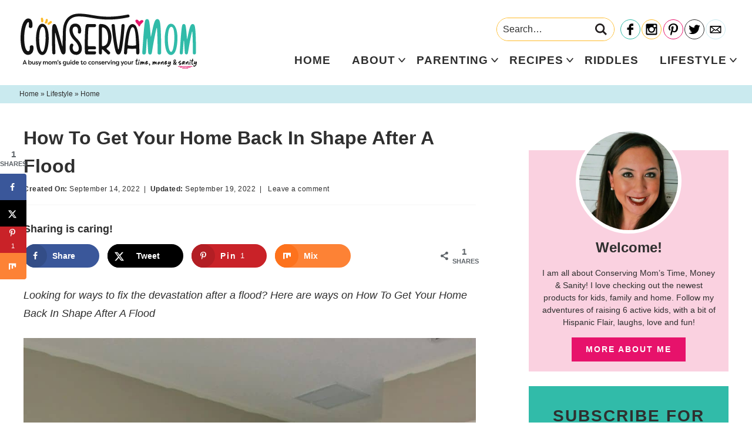

--- FILE ---
content_type: text/html; charset=UTF-8
request_url: https://conservamome.com/how-to-get-your-home-back-in-shape-after-a-flood/
body_size: 25665
content:
<!DOCTYPE html>
<html lang="en-US">
<head >
<meta charset="UTF-8" />
<meta name="viewport" content="width=device-width, initial-scale=1" />
<meta name='robots' content='index, follow, max-image-preview:large, max-snippet:-1, max-video-preview:-1' />

	<!-- This site is optimized with the Yoast SEO Premium plugin v26.7 (Yoast SEO v26.7) - https://yoast.com/wordpress/plugins/seo/ -->
	<title>How To Get Your Home Back In Shape After A Flood</title>
	<meta name="description" content="Looking for ways to fix the devastation after a flood? Here are ways on How To Get Your Home Back In Shape After A Flood" />
	<link rel="canonical" href="https://conservamome.com/how-to-get-your-home-back-in-shape-after-a-flood/" />
	<meta name="author" content="ConservaMom" />
	<meta name="twitter:label1" content="Written by" />
	<meta name="twitter:data1" content="ConservaMom" />
	<meta name="twitter:label2" content="Est. reading time" />
	<meta name="twitter:data2" content="4 minutes" />
	<script type="application/ld+json" class="yoast-schema-graph">{"@context":"https://schema.org","@graph":[{"@type":"Article","@id":"https://conservamome.com/how-to-get-your-home-back-in-shape-after-a-flood/#article","isPartOf":{"@id":"https://conservamome.com/how-to-get-your-home-back-in-shape-after-a-flood/"},"author":{"name":"ConservaMom","@id":"https://conservamome.com/#/schema/person/d322e8ee08e416a43a5c49696488df26"},"headline":"How To Get Your Home Back In Shape After A Flood","datePublished":"2022-09-14T16:32:29+00:00","dateModified":"2022-09-19T16:33:52+00:00","mainEntityOfPage":{"@id":"https://conservamome.com/how-to-get-your-home-back-in-shape-after-a-flood/"},"wordCount":826,"commentCount":0,"publisher":{"@id":"https://conservamome.com/#/schema/person/d322e8ee08e416a43a5c49696488df26"},"image":{"@id":"https://conservamome.com/how-to-get-your-home-back-in-shape-after-a-flood/#primaryimage"},"thumbnailUrl":"https://conservamome.com/wp-content/uploads/2022/09/How-To-Get-Your-Home-Back-In-Shape-After-A-Flood.jpg","keywords":["home"],"articleSection":["Home"],"inLanguage":"en-US","potentialAction":[{"@type":"CommentAction","name":"Comment","target":["https://conservamome.com/how-to-get-your-home-back-in-shape-after-a-flood/#respond"]}]},{"@type":"WebPage","@id":"https://conservamome.com/how-to-get-your-home-back-in-shape-after-a-flood/","url":"https://conservamome.com/how-to-get-your-home-back-in-shape-after-a-flood/","name":"How To Get Your Home Back In Shape After A Flood","isPartOf":{"@id":"https://conservamome.com/#website"},"primaryImageOfPage":{"@id":"https://conservamome.com/how-to-get-your-home-back-in-shape-after-a-flood/#primaryimage"},"image":{"@id":"https://conservamome.com/how-to-get-your-home-back-in-shape-after-a-flood/#primaryimage"},"thumbnailUrl":"https://conservamome.com/wp-content/uploads/2022/09/How-To-Get-Your-Home-Back-In-Shape-After-A-Flood.jpg","datePublished":"2022-09-14T16:32:29+00:00","dateModified":"2022-09-19T16:33:52+00:00","description":"Looking for ways to fix the devastation after a flood? Here are ways on How To Get Your Home Back In Shape After A Flood","breadcrumb":{"@id":"https://conservamome.com/how-to-get-your-home-back-in-shape-after-a-flood/#breadcrumb"},"inLanguage":"en-US","potentialAction":[{"@type":"ReadAction","target":["https://conservamome.com/how-to-get-your-home-back-in-shape-after-a-flood/"]}]},{"@type":"ImageObject","inLanguage":"en-US","@id":"https://conservamome.com/how-to-get-your-home-back-in-shape-after-a-flood/#primaryimage","url":"https://conservamome.com/wp-content/uploads/2022/09/How-To-Get-Your-Home-Back-In-Shape-After-A-Flood.jpg","contentUrl":"https://conservamome.com/wp-content/uploads/2022/09/How-To-Get-Your-Home-Back-In-Shape-After-A-Flood.jpg","width":1000,"height":1500,"caption":"How To Get Your Home Back In Shape After A Flood"},{"@type":"BreadcrumbList","@id":"https://conservamome.com/how-to-get-your-home-back-in-shape-after-a-flood/#breadcrumb","itemListElement":[{"@type":"ListItem","position":1,"name":"Home","item":"https://conservamome.com/"},{"@type":"ListItem","position":2,"name":"How To Get Your Home Back In Shape After A Flood"}]},{"@type":"WebSite","@id":"https://conservamome.com/#website","url":"https://conservamome.com/","name":"ConservaMom","description":"A busy mom&#039;s guide to conserving your time, money &amp; sanity","publisher":{"@id":"https://conservamome.com/#/schema/person/d322e8ee08e416a43a5c49696488df26"},"potentialAction":[{"@type":"SearchAction","target":{"@type":"EntryPoint","urlTemplate":"https://conservamome.com/?s={search_term_string}"},"query-input":{"@type":"PropertyValueSpecification","valueRequired":true,"valueName":"search_term_string"}}],"inLanguage":"en-US"},{"@type":["Person","Organization"],"@id":"https://conservamome.com/#/schema/person/d322e8ee08e416a43a5c49696488df26","name":"ConservaMom","image":{"@type":"ImageObject","inLanguage":"en-US","@id":"https://conservamome.com/#/schema/person/image/","url":"https://conservamome.com/wp-content/uploads/2023/02/Conservamom-Logo-Final.png","contentUrl":"https://conservamome.com/wp-content/uploads/2023/02/Conservamom-Logo-Final.png","width":2560,"height":799,"caption":"ConservaMom"},"logo":{"@id":"https://conservamome.com/#/schema/person/image/"},"url":"https://conservamome.com/author/conservamom/"}]}</script>
	<!-- / Yoast SEO Premium plugin. -->


<!-- Hubbub v.2.28.0 https://morehubbub.com/ -->
<meta property="og:locale" content="en_US" />
<meta property="og:type" content="article" />
<meta property="og:title" content="How To Get Your Home Back In Shape After A Flood" />
<meta property="og:description" content="Looking for ways to fix the devastation after a flood? Here are ways on How To Get Your Home Back In Shape After A Flood" />
<meta property="og:url" content="https://conservamome.com/how-to-get-your-home-back-in-shape-after-a-flood/" />
<meta property="og:site_name" content="ConservaMom" />
<meta property="og:updated_time" content="2022-09-19T12:33:52+00:00" />
<meta property="article:published_time" content="2022-09-14T12:32:29+00:00" />
<meta property="article:modified_time" content="2022-09-19T12:33:52+00:00" />
<meta name="twitter:card" content="summary_large_image" />
<meta name="twitter:title" content="How To Get Your Home Back In Shape After A Flood" />
<meta name="twitter:description" content="Looking for ways to fix the devastation after a flood? Here are ways on How To Get Your Home Back In Shape After A Flood" />
<meta class="flipboard-article" content="Looking for ways to fix the devastation after a flood? Here are ways on How To Get Your Home Back In Shape After A Flood" />
<meta property="og:image" content="https://conservamome.com/wp-content/uploads/2022/09/How-To-Get-Your-Home-Back-In-Shape-After-A-Flood-1.jpg" />
<meta name="twitter:image" content="https://conservamome.com/wp-content/uploads/2022/09/How-To-Get-Your-Home-Back-In-Shape-After-A-Flood-1.jpg" />
<meta property="og:image:width" content="1000" />
<meta property="og:image:height" content="1500" />
<!-- Hubbub v.2.28.0 https://morehubbub.com/ -->
<link rel='dns-prefetch' href='//scripts.mediavine.com' />
<link rel='dns-prefetch' href='//www.googletagmanager.com' />
<link href='https://fonts.gstatic.com' crossorigin rel='preconnect' />
<link rel="alternate" type="application/rss+xml" title="ConservaMom &raquo; Feed" href="https://conservamome.com/feed/" />
<link rel="alternate" type="application/rss+xml" title="ConservaMom &raquo; Comments Feed" href="https://conservamome.com/comments/feed/" />
<link rel="alternate" type="application/rss+xml" title="ConservaMom &raquo; How To Get Your Home Back In Shape After A Flood Comments Feed" href="https://conservamome.com/how-to-get-your-home-back-in-shape-after-a-flood/feed/" />
<link rel="alternate" type="application/rss+xml" title="ConservaMom &raquo; Stories Feed" href="https://conservamome.com/web-stories/feed/"><style id='wp-img-auto-sizes-contain-inline-css' type='text/css'>
img:is([sizes=auto i],[sizes^="auto," i]){contain-intrinsic-size:3000px 1500px}
/*# sourceURL=wp-img-auto-sizes-contain-inline-css */
</style>
<link rel='stylesheet' id='custom-design-by-pixelmedesigns-com-css' href='https://conservamome.com/wp-content/themes/pmd-conservamom/style.css?ver=1' type='text/css' media='all' />
<style id='wp-emoji-styles-inline-css' type='text/css'>

	img.wp-smiley, img.emoji {
		display: inline !important;
		border: none !important;
		box-shadow: none !important;
		height: 1em !important;
		width: 1em !important;
		margin: 0 0.07em !important;
		vertical-align: -0.1em !important;
		background: none !important;
		padding: 0 !important;
	}
/*# sourceURL=wp-emoji-styles-inline-css */
</style>
<style id='wp-block-library-inline-css' type='text/css'>
:root{--wp-block-synced-color:#7a00df;--wp-block-synced-color--rgb:122,0,223;--wp-bound-block-color:var(--wp-block-synced-color);--wp-editor-canvas-background:#ddd;--wp-admin-theme-color:#007cba;--wp-admin-theme-color--rgb:0,124,186;--wp-admin-theme-color-darker-10:#006ba1;--wp-admin-theme-color-darker-10--rgb:0,107,160.5;--wp-admin-theme-color-darker-20:#005a87;--wp-admin-theme-color-darker-20--rgb:0,90,135;--wp-admin-border-width-focus:2px}@media (min-resolution:192dpi){:root{--wp-admin-border-width-focus:1.5px}}.wp-element-button{cursor:pointer}:root .has-very-light-gray-background-color{background-color:#eee}:root .has-very-dark-gray-background-color{background-color:#313131}:root .has-very-light-gray-color{color:#eee}:root .has-very-dark-gray-color{color:#313131}:root .has-vivid-green-cyan-to-vivid-cyan-blue-gradient-background{background:linear-gradient(135deg,#00d084,#0693e3)}:root .has-purple-crush-gradient-background{background:linear-gradient(135deg,#34e2e4,#4721fb 50%,#ab1dfe)}:root .has-hazy-dawn-gradient-background{background:linear-gradient(135deg,#faaca8,#dad0ec)}:root .has-subdued-olive-gradient-background{background:linear-gradient(135deg,#fafae1,#67a671)}:root .has-atomic-cream-gradient-background{background:linear-gradient(135deg,#fdd79a,#004a59)}:root .has-nightshade-gradient-background{background:linear-gradient(135deg,#330968,#31cdcf)}:root .has-midnight-gradient-background{background:linear-gradient(135deg,#020381,#2874fc)}:root{--wp--preset--font-size--normal:16px;--wp--preset--font-size--huge:42px}.has-regular-font-size{font-size:1em}.has-larger-font-size{font-size:2.625em}.has-normal-font-size{font-size:var(--wp--preset--font-size--normal)}.has-huge-font-size{font-size:var(--wp--preset--font-size--huge)}.has-text-align-center{text-align:center}.has-text-align-left{text-align:left}.has-text-align-right{text-align:right}.has-fit-text{white-space:nowrap!important}#end-resizable-editor-section{display:none}.aligncenter{clear:both}.items-justified-left{justify-content:flex-start}.items-justified-center{justify-content:center}.items-justified-right{justify-content:flex-end}.items-justified-space-between{justify-content:space-between}.screen-reader-text{border:0;clip-path:inset(50%);height:1px;margin:-1px;overflow:hidden;padding:0;position:absolute;width:1px;word-wrap:normal!important}.screen-reader-text:focus{background-color:#ddd;clip-path:none;color:#444;display:block;font-size:1em;height:auto;left:5px;line-height:normal;padding:15px 23px 14px;text-decoration:none;top:5px;width:auto;z-index:100000}html :where(.has-border-color){border-style:solid}html :where([style*=border-top-color]){border-top-style:solid}html :where([style*=border-right-color]){border-right-style:solid}html :where([style*=border-bottom-color]){border-bottom-style:solid}html :where([style*=border-left-color]){border-left-style:solid}html :where([style*=border-width]){border-style:solid}html :where([style*=border-top-width]){border-top-style:solid}html :where([style*=border-right-width]){border-right-style:solid}html :where([style*=border-bottom-width]){border-bottom-style:solid}html :where([style*=border-left-width]){border-left-style:solid}html :where(img[class*=wp-image-]){height:auto;max-width:100%}:where(figure){margin:0 0 1em}html :where(.is-position-sticky){--wp-admin--admin-bar--position-offset:var(--wp-admin--admin-bar--height,0px)}@media screen and (max-width:600px){html :where(.is-position-sticky){--wp-admin--admin-bar--position-offset:0px}}

/*# sourceURL=wp-block-library-inline-css */
</style><style id='wp-block-heading-inline-css' type='text/css'>
h1:where(.wp-block-heading).has-background,h2:where(.wp-block-heading).has-background,h3:where(.wp-block-heading).has-background,h4:where(.wp-block-heading).has-background,h5:where(.wp-block-heading).has-background,h6:where(.wp-block-heading).has-background{padding:1.25em 2.375em}h1.has-text-align-left[style*=writing-mode]:where([style*=vertical-lr]),h1.has-text-align-right[style*=writing-mode]:where([style*=vertical-rl]),h2.has-text-align-left[style*=writing-mode]:where([style*=vertical-lr]),h2.has-text-align-right[style*=writing-mode]:where([style*=vertical-rl]),h3.has-text-align-left[style*=writing-mode]:where([style*=vertical-lr]),h3.has-text-align-right[style*=writing-mode]:where([style*=vertical-rl]),h4.has-text-align-left[style*=writing-mode]:where([style*=vertical-lr]),h4.has-text-align-right[style*=writing-mode]:where([style*=vertical-rl]),h5.has-text-align-left[style*=writing-mode]:where([style*=vertical-lr]),h5.has-text-align-right[style*=writing-mode]:where([style*=vertical-rl]),h6.has-text-align-left[style*=writing-mode]:where([style*=vertical-lr]),h6.has-text-align-right[style*=writing-mode]:where([style*=vertical-rl]){rotate:180deg}
/*# sourceURL=https://conservamome.com/wp-includes/blocks/heading/style.min.css */
</style>
<style id='wp-block-paragraph-inline-css' type='text/css'>
.is-small-text{font-size:.875em}.is-regular-text{font-size:1em}.is-large-text{font-size:2.25em}.is-larger-text{font-size:3em}.has-drop-cap:not(:focus):first-letter{float:left;font-size:8.4em;font-style:normal;font-weight:100;line-height:.68;margin:.05em .1em 0 0;text-transform:uppercase}body.rtl .has-drop-cap:not(:focus):first-letter{float:none;margin-left:.1em}p.has-drop-cap.has-background{overflow:hidden}:root :where(p.has-background){padding:1.25em 2.375em}:where(p.has-text-color:not(.has-link-color)) a{color:inherit}p.has-text-align-left[style*="writing-mode:vertical-lr"],p.has-text-align-right[style*="writing-mode:vertical-rl"]{rotate:180deg}
/*# sourceURL=https://conservamome.com/wp-includes/blocks/paragraph/style.min.css */
</style>
<style id='global-styles-inline-css' type='text/css'>
:root{--wp--preset--aspect-ratio--square: 1;--wp--preset--aspect-ratio--4-3: 4/3;--wp--preset--aspect-ratio--3-4: 3/4;--wp--preset--aspect-ratio--3-2: 3/2;--wp--preset--aspect-ratio--2-3: 2/3;--wp--preset--aspect-ratio--16-9: 16/9;--wp--preset--aspect-ratio--9-16: 9/16;--wp--preset--color--black: #2f2f2f;--wp--preset--color--cyan-bluish-gray: #abb8c3;--wp--preset--color--white: #ffffff;--wp--preset--color--pale-pink: #f78da7;--wp--preset--color--vivid-red: #cf2e2e;--wp--preset--color--luminous-vivid-orange: #ff6900;--wp--preset--color--luminous-vivid-amber: #fcb900;--wp--preset--color--light-green-cyan: #7bdcb5;--wp--preset--color--vivid-green-cyan: #00d084;--wp--preset--color--pale-cyan-blue: #8ed1fc;--wp--preset--color--vivid-cyan-blue: #0693e3;--wp--preset--color--vivid-purple: #9b51e0;--wp--preset--color--teal: #31bba9;--wp--preset--color--light-blue: #caeaef;--wp--preset--color--pink: #e7126b;--wp--preset--color--light-pink: #fad1e0;--wp--preset--color--yellow: #febb28;--wp--preset--gradient--vivid-cyan-blue-to-vivid-purple: linear-gradient(135deg,rgb(6,147,227) 0%,rgb(155,81,224) 100%);--wp--preset--gradient--light-green-cyan-to-vivid-green-cyan: linear-gradient(135deg,rgb(122,220,180) 0%,rgb(0,208,130) 100%);--wp--preset--gradient--luminous-vivid-amber-to-luminous-vivid-orange: linear-gradient(135deg,rgb(252,185,0) 0%,rgb(255,105,0) 100%);--wp--preset--gradient--luminous-vivid-orange-to-vivid-red: linear-gradient(135deg,rgb(255,105,0) 0%,rgb(207,46,46) 100%);--wp--preset--gradient--very-light-gray-to-cyan-bluish-gray: linear-gradient(135deg,rgb(238,238,238) 0%,rgb(169,184,195) 100%);--wp--preset--gradient--cool-to-warm-spectrum: linear-gradient(135deg,rgb(74,234,220) 0%,rgb(151,120,209) 20%,rgb(207,42,186) 40%,rgb(238,44,130) 60%,rgb(251,105,98) 80%,rgb(254,248,76) 100%);--wp--preset--gradient--blush-light-purple: linear-gradient(135deg,rgb(255,206,236) 0%,rgb(152,150,240) 100%);--wp--preset--gradient--blush-bordeaux: linear-gradient(135deg,rgb(254,205,165) 0%,rgb(254,45,45) 50%,rgb(107,0,62) 100%);--wp--preset--gradient--luminous-dusk: linear-gradient(135deg,rgb(255,203,112) 0%,rgb(199,81,192) 50%,rgb(65,88,208) 100%);--wp--preset--gradient--pale-ocean: linear-gradient(135deg,rgb(255,245,203) 0%,rgb(182,227,212) 50%,rgb(51,167,181) 100%);--wp--preset--gradient--electric-grass: linear-gradient(135deg,rgb(202,248,128) 0%,rgb(113,206,126) 100%);--wp--preset--gradient--midnight: linear-gradient(135deg,rgb(2,3,129) 0%,rgb(40,116,252) 100%);--wp--preset--font-size--small: 13px;--wp--preset--font-size--medium: 20px;--wp--preset--font-size--large: 36px;--wp--preset--font-size--x-large: 42px;--wp--preset--spacing--20: 0.44rem;--wp--preset--spacing--30: 0.67rem;--wp--preset--spacing--40: 1rem;--wp--preset--spacing--50: 1.5rem;--wp--preset--spacing--60: 2.25rem;--wp--preset--spacing--70: 3.38rem;--wp--preset--spacing--80: 5.06rem;--wp--preset--shadow--natural: 6px 6px 9px rgba(0, 0, 0, 0.2);--wp--preset--shadow--deep: 12px 12px 50px rgba(0, 0, 0, 0.4);--wp--preset--shadow--sharp: 6px 6px 0px rgba(0, 0, 0, 0.2);--wp--preset--shadow--outlined: 6px 6px 0px -3px rgb(255, 255, 255), 6px 6px rgb(0, 0, 0);--wp--preset--shadow--crisp: 6px 6px 0px rgb(0, 0, 0);}:where(.is-layout-flex){gap: 0.5em;}:where(.is-layout-grid){gap: 0.5em;}body .is-layout-flex{display: flex;}.is-layout-flex{flex-wrap: wrap;align-items: center;}.is-layout-flex > :is(*, div){margin: 0;}body .is-layout-grid{display: grid;}.is-layout-grid > :is(*, div){margin: 0;}:where(.wp-block-columns.is-layout-flex){gap: 2em;}:where(.wp-block-columns.is-layout-grid){gap: 2em;}:where(.wp-block-post-template.is-layout-flex){gap: 1.25em;}:where(.wp-block-post-template.is-layout-grid){gap: 1.25em;}.has-black-color{color: var(--wp--preset--color--black) !important;}.has-cyan-bluish-gray-color{color: var(--wp--preset--color--cyan-bluish-gray) !important;}.has-white-color{color: var(--wp--preset--color--white) !important;}.has-pale-pink-color{color: var(--wp--preset--color--pale-pink) !important;}.has-vivid-red-color{color: var(--wp--preset--color--vivid-red) !important;}.has-luminous-vivid-orange-color{color: var(--wp--preset--color--luminous-vivid-orange) !important;}.has-luminous-vivid-amber-color{color: var(--wp--preset--color--luminous-vivid-amber) !important;}.has-light-green-cyan-color{color: var(--wp--preset--color--light-green-cyan) !important;}.has-vivid-green-cyan-color{color: var(--wp--preset--color--vivid-green-cyan) !important;}.has-pale-cyan-blue-color{color: var(--wp--preset--color--pale-cyan-blue) !important;}.has-vivid-cyan-blue-color{color: var(--wp--preset--color--vivid-cyan-blue) !important;}.has-vivid-purple-color{color: var(--wp--preset--color--vivid-purple) !important;}.has-black-background-color{background-color: var(--wp--preset--color--black) !important;}.has-cyan-bluish-gray-background-color{background-color: var(--wp--preset--color--cyan-bluish-gray) !important;}.has-white-background-color{background-color: var(--wp--preset--color--white) !important;}.has-pale-pink-background-color{background-color: var(--wp--preset--color--pale-pink) !important;}.has-vivid-red-background-color{background-color: var(--wp--preset--color--vivid-red) !important;}.has-luminous-vivid-orange-background-color{background-color: var(--wp--preset--color--luminous-vivid-orange) !important;}.has-luminous-vivid-amber-background-color{background-color: var(--wp--preset--color--luminous-vivid-amber) !important;}.has-light-green-cyan-background-color{background-color: var(--wp--preset--color--light-green-cyan) !important;}.has-vivid-green-cyan-background-color{background-color: var(--wp--preset--color--vivid-green-cyan) !important;}.has-pale-cyan-blue-background-color{background-color: var(--wp--preset--color--pale-cyan-blue) !important;}.has-vivid-cyan-blue-background-color{background-color: var(--wp--preset--color--vivid-cyan-blue) !important;}.has-vivid-purple-background-color{background-color: var(--wp--preset--color--vivid-purple) !important;}.has-black-border-color{border-color: var(--wp--preset--color--black) !important;}.has-cyan-bluish-gray-border-color{border-color: var(--wp--preset--color--cyan-bluish-gray) !important;}.has-white-border-color{border-color: var(--wp--preset--color--white) !important;}.has-pale-pink-border-color{border-color: var(--wp--preset--color--pale-pink) !important;}.has-vivid-red-border-color{border-color: var(--wp--preset--color--vivid-red) !important;}.has-luminous-vivid-orange-border-color{border-color: var(--wp--preset--color--luminous-vivid-orange) !important;}.has-luminous-vivid-amber-border-color{border-color: var(--wp--preset--color--luminous-vivid-amber) !important;}.has-light-green-cyan-border-color{border-color: var(--wp--preset--color--light-green-cyan) !important;}.has-vivid-green-cyan-border-color{border-color: var(--wp--preset--color--vivid-green-cyan) !important;}.has-pale-cyan-blue-border-color{border-color: var(--wp--preset--color--pale-cyan-blue) !important;}.has-vivid-cyan-blue-border-color{border-color: var(--wp--preset--color--vivid-cyan-blue) !important;}.has-vivid-purple-border-color{border-color: var(--wp--preset--color--vivid-purple) !important;}.has-vivid-cyan-blue-to-vivid-purple-gradient-background{background: var(--wp--preset--gradient--vivid-cyan-blue-to-vivid-purple) !important;}.has-light-green-cyan-to-vivid-green-cyan-gradient-background{background: var(--wp--preset--gradient--light-green-cyan-to-vivid-green-cyan) !important;}.has-luminous-vivid-amber-to-luminous-vivid-orange-gradient-background{background: var(--wp--preset--gradient--luminous-vivid-amber-to-luminous-vivid-orange) !important;}.has-luminous-vivid-orange-to-vivid-red-gradient-background{background: var(--wp--preset--gradient--luminous-vivid-orange-to-vivid-red) !important;}.has-very-light-gray-to-cyan-bluish-gray-gradient-background{background: var(--wp--preset--gradient--very-light-gray-to-cyan-bluish-gray) !important;}.has-cool-to-warm-spectrum-gradient-background{background: var(--wp--preset--gradient--cool-to-warm-spectrum) !important;}.has-blush-light-purple-gradient-background{background: var(--wp--preset--gradient--blush-light-purple) !important;}.has-blush-bordeaux-gradient-background{background: var(--wp--preset--gradient--blush-bordeaux) !important;}.has-luminous-dusk-gradient-background{background: var(--wp--preset--gradient--luminous-dusk) !important;}.has-pale-ocean-gradient-background{background: var(--wp--preset--gradient--pale-ocean) !important;}.has-electric-grass-gradient-background{background: var(--wp--preset--gradient--electric-grass) !important;}.has-midnight-gradient-background{background: var(--wp--preset--gradient--midnight) !important;}.has-small-font-size{font-size: var(--wp--preset--font-size--small) !important;}.has-medium-font-size{font-size: var(--wp--preset--font-size--medium) !important;}.has-large-font-size{font-size: var(--wp--preset--font-size--large) !important;}.has-x-large-font-size{font-size: var(--wp--preset--font-size--x-large) !important;}
/*# sourceURL=global-styles-inline-css */
</style>

<style id='classic-theme-styles-inline-css' type='text/css'>
/*! This file is auto-generated */
.wp-block-button__link{color:#fff;background-color:#32373c;border-radius:9999px;box-shadow:none;text-decoration:none;padding:calc(.667em + 2px) calc(1.333em + 2px);font-size:1.125em}.wp-block-file__button{background:#32373c;color:#fff;text-decoration:none}
/*# sourceURL=/wp-includes/css/classic-themes.min.css */
</style>
<link rel='stylesheet' id='dpsp-frontend-style-pro-css' href='https://conservamome.com/wp-content/plugins/social-pug/assets/dist/style-frontend-pro.css?ver=2.28.0' type='text/css' media='all' />
<style id='dpsp-frontend-style-pro-inline-css' type='text/css'>

				@media screen and ( max-width : 720px ) {
					.dpsp-content-wrapper.dpsp-hide-on-mobile,
					.dpsp-share-text.dpsp-hide-on-mobile {
						display: none;
					}
					.dpsp-has-spacing .dpsp-networks-btns-wrapper li {
						margin:0 2% 10px 0;
					}
					.dpsp-network-btn.dpsp-has-label:not(.dpsp-has-count) {
						max-height: 40px;
						padding: 0;
						justify-content: center;
					}
					.dpsp-content-wrapper.dpsp-size-small .dpsp-network-btn.dpsp-has-label:not(.dpsp-has-count){
						max-height: 32px;
					}
					.dpsp-content-wrapper.dpsp-size-large .dpsp-network-btn.dpsp-has-label:not(.dpsp-has-count){
						max-height: 46px;
					}
				}
			
			@media screen and ( max-width : 720px ) {
				aside#dpsp-floating-sidebar.dpsp-hide-on-mobile.opened {
					display: none;
				}
			}
			
			@media screen and ( max-width : 720px ) {
				aside#dpsp-floating-sidebar.dpsp-hide-on-mobile.opened {
					display: none;
				}
			}
			
/*# sourceURL=dpsp-frontend-style-pro-inline-css */
</style>
<script type="text/javascript" async="async" fetchpriority="high" data-noptimize="1" data-cfasync="false" src="https://scripts.mediavine.com/tags/conservamom.js?ver=9378307ecf4d2d059c3ccb6fff9efad0" id="mv-script-wrapper-js"></script>

<!-- Google tag (gtag.js) snippet added by Site Kit -->
<!-- Google Analytics snippet added by Site Kit -->
<script type="text/javascript" src="https://www.googletagmanager.com/gtag/js?id=G-7MPGJDRXTV" id="google_gtagjs-js" async></script>
<script type="text/javascript" id="google_gtagjs-js-after">
/* <![CDATA[ */
window.dataLayer = window.dataLayer || [];function gtag(){dataLayer.push(arguments);}
gtag("set","linker",{"domains":["conservamome.com"]});
gtag("js", new Date());
gtag("set", "developer_id.dZTNiMT", true);
gtag("config", "G-7MPGJDRXTV");
//# sourceURL=google_gtagjs-js-after
/* ]]> */
</script>
<link rel="https://api.w.org/" href="https://conservamome.com/wp-json/" /><link rel="alternate" title="JSON" type="application/json" href="https://conservamome.com/wp-json/wp/v2/posts/47177" /><meta name="generator" content="Site Kit by Google 1.170.0" />		<style>
			:root {
				--mv-create-radius: 0;
			}
		</style>
	<!-- Global site tag (gtag.js) - Google Analytics -->
<script async src="https://www.googletagmanager.com/gtag/js?id=UA-27283024-1"></script>
<script>
  window.dataLayer = window.dataLayer || [];
  function gtag(){dataLayer.push(arguments);}
  gtag('js', new Date());

  gtag('config', 'UA-27283024-1');
</script>
<meta name="hubbub-info" description="Hubbub Pro 2.28.0">      <meta name="onesignal" content="wordpress-plugin"/>
            <script>

      window.OneSignalDeferred = window.OneSignalDeferred || [];

      OneSignalDeferred.push(function(OneSignal) {
        var oneSignal_options = {};
        window._oneSignalInitOptions = oneSignal_options;

        oneSignal_options['serviceWorkerParam'] = { scope: '/' };
oneSignal_options['serviceWorkerPath'] = 'OneSignalSDKWorker.js.php';

        OneSignal.Notifications.setDefaultUrl("https://conservamome.com");

        oneSignal_options['wordpress'] = true;
oneSignal_options['appId'] = '859f61e3-7fac-4263-937e-8cbe192d6efa';
oneSignal_options['allowLocalhostAsSecureOrigin'] = true;
oneSignal_options['welcomeNotification'] = { };
oneSignal_options['welcomeNotification']['title'] = "";
oneSignal_options['welcomeNotification']['message'] = "";
oneSignal_options['path'] = "https://conservamome.com/wp-content/plugins/onesignal-free-web-push-notifications/sdk_files/";
oneSignal_options['promptOptions'] = { };
oneSignal_options['promptOptions']['actionMessage'] = "Sign up to find out when I have a new blog post up!";
oneSignal_options['promptOptions']['acceptButtonText'] = "Yes Please!";
oneSignal_options['promptOptions']['cancelButtonText'] = "No thanks";
oneSignal_options['notifyButton'] = { };
oneSignal_options['notifyButton']['enable'] = true;
oneSignal_options['notifyButton']['position'] = 'bottom-right';
oneSignal_options['notifyButton']['theme'] = 'inverse';
oneSignal_options['notifyButton']['size'] = 'small';
oneSignal_options['notifyButton']['showCredit'] = true;
oneSignal_options['notifyButton']['text'] = {};
              OneSignal.init(window._oneSignalInitOptions);
              OneSignal.Slidedown.promptPush()      });

      function documentInitOneSignal() {
        var oneSignal_elements = document.getElementsByClassName("OneSignal-prompt");

        var oneSignalLinkClickHandler = function(event) { OneSignal.Notifications.requestPermission(); event.preventDefault(); };        for(var i = 0; i < oneSignal_elements.length; i++)
          oneSignal_elements[i].addEventListener('click', oneSignalLinkClickHandler, false);
      }

      if (document.readyState === 'complete') {
           documentInitOneSignal();
      }
      else {
           window.addEventListener("load", function(event){
               documentInitOneSignal();
          });
      }
    </script>
<link rel="icon" href="https://conservamome.com/wp-content/uploads/2021/12/cropped-favicon-32x32.png" sizes="32x32" />
<link rel="icon" href="https://conservamome.com/wp-content/uploads/2021/12/cropped-favicon-192x192.png" sizes="192x192" />
<link rel="apple-touch-icon" href="https://conservamome.com/wp-content/uploads/2021/12/cropped-favicon-180x180.png" />
<meta name="msapplication-TileImage" content="https://conservamome.com/wp-content/uploads/2021/12/cropped-favicon-270x270.png" />
<noscript><style id="rocket-lazyload-nojs-css">.rll-youtube-player, [data-lazy-src]{display:none !important;}</style></noscript></head>
<body data-rsssl=1 class="wp-singular post-template-default single single-post postid-47177 single-format-standard wp-embed-responsive wp-theme-genesis wp-child-theme-pmd-conservamom header-image header-full-width content-sidebar genesis-breadcrumbs-visible first-block-core-paragraph has-grow-sidebar"><div class="site-container"><ul class="genesis-skip-link"><li><a href="#genesis-nav-primary" class="screen-reader-shortcut"> Skip to primary navigation</a></li><li><a href="#genesis-content" class="screen-reader-shortcut"> Skip to main content</a></li><li><a href="#genesis-sidebar-primary" class="screen-reader-shortcut"> Skip to primary sidebar</a></li></ul><div class="mobile-news">
      <a href="http://gem.godaddy.com/signups/a5f03447bb80413099744a71fe19a116/join" target="_blank" rel="nofollow noopener">
    <strong>Sign up </strong>
    for all the latest!    </a>
  </div>
<header class="site-header"><div class="wrap"><div class="title-area"><p class="site-title"><a href="https://conservamome.com/">ConservaMom</a></p><p class="site-description">A busy mom&#039;s guide to conserving your time, money &amp; sanity</p></div><div class="header-social">
            
<form role="search" method="get" class="search-form" action="https://conservamome.com/">
	<label>
		<span class="screen-reader-text">Search for</span>
		<input type="search" class="search-field" placeholder="Search&hellip;" value="" name="s" title="Search for" />
	</label>
	<button type="submit" class="search-submit"><svg class="svg-icon" width="16" height="16" aria-hidden="true" role="img" focusable="false" id="Layer_1" data-name="Layer 1" xmlns="http://www.w3.org/2000/svg" viewBox="0 0 37.99 37.99"><defs><style>.cls-1{fill:#231f20;}</style></defs><title>search</title><path class="cls-1" d="M38.84,35.13l-4,4L25.2,29.47a15.54,15.54,0,1,1,6.72-12.8,15.41,15.41,0,0,1-2.73,8.78ZM16.38,6.3A10.35,10.35,0,1,0,26.72,16.67,10.36,10.36,0,0,0,16.38,6.3Z" transform="translate(-0.84 -1.13)"/></svg></button>
</form>
	
 
    <ul id="social">
<li id="facebook"><a href="http://facebook.com/conservamom" target="_blank" aria-label="Facebook" rel="noopener"></a></li>
<li id="instagram"><a href="http://instagram.com/conservamome" target="_blank" aria-label="Instagram" rel="noopener"></a></li>
<li id="pinterest"><a href="http://pinterest.com/Conservamom" target="_blank" aria-label="Pinterest" rel="noopener"></a></li>
<li id="twitter"><a href="http://twitter.com/ConservamomE" target="_blank" aria-label="Twitter" rel="noopener"></a></li>
<li id="contact"><a href="https://conservamome.com/" target="_blank" aria-label="Contact" rel="noopener"></a></li>
</ul>
    </div>
<button class="menu-toggle"><svg class="svg-icon open" width="24" height="24" aria-hidden="true" role="img" focusable="false" xmlns="http://www.w3.org/2000/svg" viewBox="0 0 24 24"><path fill-rule="evenodd" d="M1.5,2.5 L22.5,2.5 C23.0522847,2.5 23.5,2.94771525 23.5,3.5 L23.5,4.5 C23.5,5.05228475 23.0522847,5.5 22.5,5.5 L1.5,5.5 C0.94771525,5.5 0.5,5.05228475 0.5,4.5 L0.5,3.5 C0.5,2.94771525 0.94771525,2.5 1.5,2.5 Z M1.5,10.5 L22.5,10.5 C23.0522847,10.5 23.5,10.9477153 23.5,11.5 L23.5,12.5 C23.5,13.0522847 23.0522847,13.5 22.5,13.5 L1.5,13.5 C0.94771525,13.5 0.5,13.0522847 0.5,12.5 L0.5,11.5 C0.5,10.9477153 0.94771525,10.5 1.5,10.5 Z M1.5,18.5 L22.5,18.5 C23.0522847,18.5 23.5,18.9477153 23.5,19.5 L23.5,20.5 C23.5,21.0522847 23.0522847,21.5 22.5,21.5 L1.5,21.5 C0.94771525,21.5 0.5,21.0522847 0.5,20.5 L0.5,19.5 C0.5,18.9477153 0.94771525,18.5 1.5,18.5 Z"/></svg><svg class="svg-icon close" width="24" height="24" aria-hidden="true" role="img" focusable="false" xmlns="http://www.w3.org/2000/svg" viewBox="0 0 24 24"><path fill-rule="evenodd" d="M14.2989722,12.176322 C14.2519553,12.1294237 14.2255314,12.0657448 14.2255314,11.9993367 C14.2255314,11.9329286 14.2519553,11.8692496 14.2989722,11.8223514 L23.561202,2.56112153 C24.1468512,1.97464389 24.1461797,1.0244473 23.5597021,0.438798032 C22.9732245,-0.146851237 22.0230279,-0.14617973 21.4373786,0.440297885 L12.1761487,9.6975281 C12.1292505,9.74454504 12.0655715,9.77096888 11.9991634,9.77096888 C11.9327553,9.77096888 11.8690764,9.74454504 11.8221782,9.6975281 L2.56094827,0.440297885 C1.97529899,-0.145627512 1.02555007,-0.145851351 0.439624669,0.439797926 C-0.146300728,1.0254472 -0.146524567,1.97519613 0.439124711,2.56112153 L9.69935467,11.8223514 C9.74637162,11.8692496 9.77279546,11.9329286 9.77279546,11.9993367 C9.77279546,12.0657448 9.74637162,12.1294237 9.69935467,12.176322 L0.439124711,21.4385518 C0.0602760557,21.817579 -0.0875858948,22.369928 0.0512370248,22.8875342 C0.190059944,23.4051404 0.59447723,23.8093671 1.1121488,23.9479461 C1.62982038,24.086525 2.18209962,23.9384027 2.56094827,23.5593754 L11.8221782,14.2971456 C11.8690764,14.2501287 11.9327553,14.2237048 11.9991634,14.2237048 C12.0655715,14.2237048 12.1292505,14.2501287 12.1761487,14.2971456 L21.4373786,23.5593754 C22.0230279,24.1453008 22.9727768,24.1455246 23.5587022,23.5598754 C24.1446276,22.9742261 24.1448514,22.0244772 23.5592022,21.4385518 L14.2989722,12.176322 Z"/></svg><span class="screen-reader-text">Menu</span></button><button class="search-toggle"><svg class="svg-icon open" width="24" height="24" aria-hidden="true" role="img" focusable="false" id="Layer_1" data-name="Layer 1" xmlns="http://www.w3.org/2000/svg" viewBox="0 0 37.99 37.99"><defs><style>.cls-1{fill:#231f20;}</style></defs><title>search</title><path class="cls-1" d="M38.84,35.13l-4,4L25.2,29.47a15.54,15.54,0,1,1,6.72-12.8,15.41,15.41,0,0,1-2.73,8.78ZM16.38,6.3A10.35,10.35,0,1,0,26.72,16.67,10.36,10.36,0,0,0,16.38,6.3Z" transform="translate(-0.84 -1.13)"/></svg><svg class="svg-icon close" width="24" height="24" aria-hidden="true" role="img" focusable="false" xmlns="http://www.w3.org/2000/svg" viewBox="0 0 24 24"><path fill-rule="evenodd" d="M14.2989722,12.176322 C14.2519553,12.1294237 14.2255314,12.0657448 14.2255314,11.9993367 C14.2255314,11.9329286 14.2519553,11.8692496 14.2989722,11.8223514 L23.561202,2.56112153 C24.1468512,1.97464389 24.1461797,1.0244473 23.5597021,0.438798032 C22.9732245,-0.146851237 22.0230279,-0.14617973 21.4373786,0.440297885 L12.1761487,9.6975281 C12.1292505,9.74454504 12.0655715,9.77096888 11.9991634,9.77096888 C11.9327553,9.77096888 11.8690764,9.74454504 11.8221782,9.6975281 L2.56094827,0.440297885 C1.97529899,-0.145627512 1.02555007,-0.145851351 0.439624669,0.439797926 C-0.146300728,1.0254472 -0.146524567,1.97519613 0.439124711,2.56112153 L9.69935467,11.8223514 C9.74637162,11.8692496 9.77279546,11.9329286 9.77279546,11.9993367 C9.77279546,12.0657448 9.74637162,12.1294237 9.69935467,12.176322 L0.439124711,21.4385518 C0.0602760557,21.817579 -0.0875858948,22.369928 0.0512370248,22.8875342 C0.190059944,23.4051404 0.59447723,23.8093671 1.1121488,23.9479461 C1.62982038,24.086525 2.18209962,23.9384027 2.56094827,23.5593754 L11.8221782,14.2971456 C11.8690764,14.2501287 11.9327553,14.2237048 11.9991634,14.2237048 C12.0655715,14.2237048 12.1292505,14.2501287 12.1761487,14.2971456 L21.4373786,23.5593754 C22.0230279,24.1453008 22.9727768,24.1455246 23.5587022,23.5598754 C24.1446276,22.9742261 24.1448514,22.0244772 23.5592022,21.4385518 L14.2989722,12.176322 Z"/></svg><span class="screen-reader-text">Search</span></button><nav class="nav-menu" role="navigation"><div class="nav-primary"><ul id="primary-menu" class="menu"><li id="menu-item-11678" class="menu-item menu-item-type-custom menu-item-object-custom menu-item-home menu-item-11678"><a href="https://conservamome.com/">Home</a></li>
<li id="menu-item-11679" class="menu-item menu-item-type-post_type menu-item-object-page menu-item-has-children menu-item-11679"><a href="https://conservamome.com/who-am-i/">About</a><button class="submenu-expand" tabindex="-1"><svg class="svg-icon" width="8" height="8" aria-hidden="true" role="img" focusable="false" xmlns="http://www.w3.org/2000/svg" viewBox="0 0 24 24"><path fill-rule="evenodd" d="M11.9932649,19.500812 C11.3580307,19.501631 10.7532316,19.2174209 10.3334249,18.720812 L0.91486487,7.56881201 C0.295732764,6.80022105 0.378869031,5.6573388 1.10211237,4.99470263 C1.82535571,4.33206645 2.92415989,4.39205385 3.57694487,5.12981201 L11.8127849,14.881812 C11.8583553,14.9359668 11.9241311,14.9670212 11.9932649,14.9670212 C12.0623986,14.9670212 12.1281745,14.9359668 12.1737449,14.881812 L20.4095849,5.12981201 C20.8230992,4.61647509 21.4710943,4.37671194 22.1028228,4.50330101 C22.7345513,4.62989008 23.2509019,5.10297096 23.4520682,5.73948081 C23.6532345,6.37599067 23.5076557,7.07606812 23.0716649,7.56881201 L13.6559849,18.716812 C13.2354593,19.214623 12.6298404,19.5001823 11.9932649,19.500812 Z"/></svg></button>
<ul class="sub-menu">
	<li id="menu-item-11538" class="menu-item menu-item-type-post_type menu-item-object-page menu-item-11538"><a href="https://conservamome.com/disclosure-pr-friendly/">PR/Media Kit</a></li>
	<li id="menu-item-29478" class="menu-item menu-item-type-post_type menu-item-object-page menu-item-29478"><a href="https://conservamome.com/privacy-policy/">Privacy Policy</a></li>
	<li id="menu-item-32604" class="menu-item menu-item-type-post_type menu-item-object-page menu-item-32604"><a href="https://conservamome.com/who-am-i/other-policies/">Other Policies</a></li>
</ul>
</li>
<li id="menu-item-11695" class="menu-item menu-item-type-taxonomy menu-item-object-category menu-item-has-children menu-item-11695"><a href="https://conservamome.com/category/parenting-2/">Parenting</a><button class="submenu-expand" tabindex="-1"><svg class="svg-icon" width="8" height="8" aria-hidden="true" role="img" focusable="false" xmlns="http://www.w3.org/2000/svg" viewBox="0 0 24 24"><path fill-rule="evenodd" d="M11.9932649,19.500812 C11.3580307,19.501631 10.7532316,19.2174209 10.3334249,18.720812 L0.91486487,7.56881201 C0.295732764,6.80022105 0.378869031,5.6573388 1.10211237,4.99470263 C1.82535571,4.33206645 2.92415989,4.39205385 3.57694487,5.12981201 L11.8127849,14.881812 C11.8583553,14.9359668 11.9241311,14.9670212 11.9932649,14.9670212 C12.0623986,14.9670212 12.1281745,14.9359668 12.1737449,14.881812 L20.4095849,5.12981201 C20.8230992,4.61647509 21.4710943,4.37671194 22.1028228,4.50330101 C22.7345513,4.62989008 23.2509019,5.10297096 23.4520682,5.73948081 C23.6532345,6.37599067 23.5076557,7.07606812 23.0716649,7.56881201 L13.6559849,18.716812 C13.2354593,19.214623 12.6298404,19.5001823 11.9932649,19.500812 Z"/></svg></button>
<ul class="sub-menu">
	<li id="menu-item-47621" class="menu-item menu-item-type-taxonomy menu-item-object-category menu-item-has-children menu-item-47621"><a href="https://conservamome.com/category/crafts/kid-crafts/">Crafts for Kids</a><button class="submenu-expand" tabindex="-1"><svg class="svg-icon" width="8" height="8" aria-hidden="true" role="img" focusable="false" xmlns="http://www.w3.org/2000/svg" viewBox="0 0 24 24"><path fill-rule="evenodd" d="M11.9932649,19.500812 C11.3580307,19.501631 10.7532316,19.2174209 10.3334249,18.720812 L0.91486487,7.56881201 C0.295732764,6.80022105 0.378869031,5.6573388 1.10211237,4.99470263 C1.82535571,4.33206645 2.92415989,4.39205385 3.57694487,5.12981201 L11.8127849,14.881812 C11.8583553,14.9359668 11.9241311,14.9670212 11.9932649,14.9670212 C12.0623986,14.9670212 12.1281745,14.9359668 12.1737449,14.881812 L20.4095849,5.12981201 C20.8230992,4.61647509 21.4710943,4.37671194 22.1028228,4.50330101 C22.7345513,4.62989008 23.2509019,5.10297096 23.4520682,5.73948081 C23.6532345,6.37599067 23.5076557,7.07606812 23.0716649,7.56881201 L13.6559849,18.716812 C13.2354593,19.214623 12.6298404,19.5001823 11.9932649,19.500812 Z"/></svg></button>
	<ul class="sub-menu">
		<li id="menu-item-52187" class="menu-item menu-item-type-taxonomy menu-item-object-category menu-item-52187"><a href="https://conservamome.com/category/preschool-crafts/">Preschool Crafts</a></li>
		<li id="menu-item-52190" class="menu-item menu-item-type-taxonomy menu-item-object-category menu-item-52190"><a href="https://conservamome.com/category/crafts/kid-crafts/toilet-paper-roll-craft/">Toilet paper roll craft</a></li>
		<li id="menu-item-52188" class="menu-item menu-item-type-taxonomy menu-item-object-category menu-item-52188"><a href="https://conservamome.com/category/printables/">Printables</a></li>
	</ul>
</li>
	<li id="menu-item-11696" class="menu-item menu-item-type-taxonomy menu-item-object-category menu-item-11696"><a href="https://conservamome.com/category/parenting-2/pregnancy/">Pregnancy</a></li>
	<li id="menu-item-11683" class="menu-item menu-item-type-taxonomy menu-item-object-category menu-item-has-children menu-item-11683"><a href="https://conservamome.com/category/baby-tips/">Baby Tips</a><button class="submenu-expand" tabindex="-1"><svg class="svg-icon" width="8" height="8" aria-hidden="true" role="img" focusable="false" xmlns="http://www.w3.org/2000/svg" viewBox="0 0 24 24"><path fill-rule="evenodd" d="M11.9932649,19.500812 C11.3580307,19.501631 10.7532316,19.2174209 10.3334249,18.720812 L0.91486487,7.56881201 C0.295732764,6.80022105 0.378869031,5.6573388 1.10211237,4.99470263 C1.82535571,4.33206645 2.92415989,4.39205385 3.57694487,5.12981201 L11.8127849,14.881812 C11.8583553,14.9359668 11.9241311,14.9670212 11.9932649,14.9670212 C12.0623986,14.9670212 12.1281745,14.9359668 12.1737449,14.881812 L20.4095849,5.12981201 C20.8230992,4.61647509 21.4710943,4.37671194 22.1028228,4.50330101 C22.7345513,4.62989008 23.2509019,5.10297096 23.4520682,5.73948081 C23.6532345,6.37599067 23.5076557,7.07606812 23.0716649,7.56881201 L13.6559849,18.716812 C13.2354593,19.214623 12.6298404,19.5001823 11.9932649,19.500812 Z"/></svg></button>
	<ul class="sub-menu">
		<li id="menu-item-11685" class="menu-item menu-item-type-taxonomy menu-item-object-category menu-item-11685"><a href="https://conservamome.com/category/breastfeeding/">breastfeeding</a></li>
	</ul>
</li>
	<li id="menu-item-56558" class="menu-item menu-item-type-taxonomy menu-item-object-category menu-item-56558"><a href="https://conservamome.com/category/toddler/">Toddler</a></li>
	<li id="menu-item-29782" class="menu-item menu-item-type-taxonomy menu-item-object-category menu-item-has-children menu-item-29782"><a href="https://conservamome.com/category/preschool/">Preschool</a><button class="submenu-expand" tabindex="-1"><svg class="svg-icon" width="8" height="8" aria-hidden="true" role="img" focusable="false" xmlns="http://www.w3.org/2000/svg" viewBox="0 0 24 24"><path fill-rule="evenodd" d="M11.9932649,19.500812 C11.3580307,19.501631 10.7532316,19.2174209 10.3334249,18.720812 L0.91486487,7.56881201 C0.295732764,6.80022105 0.378869031,5.6573388 1.10211237,4.99470263 C1.82535571,4.33206645 2.92415989,4.39205385 3.57694487,5.12981201 L11.8127849,14.881812 C11.8583553,14.9359668 11.9241311,14.9670212 11.9932649,14.9670212 C12.0623986,14.9670212 12.1281745,14.9359668 12.1737449,14.881812 L20.4095849,5.12981201 C20.8230992,4.61647509 21.4710943,4.37671194 22.1028228,4.50330101 C22.7345513,4.62989008 23.2509019,5.10297096 23.4520682,5.73948081 C23.6532345,6.37599067 23.5076557,7.07606812 23.0716649,7.56881201 L13.6559849,18.716812 C13.2354593,19.214623 12.6298404,19.5001823 11.9932649,19.500812 Z"/></svg></button>
	<ul class="sub-menu">
		<li id="menu-item-52189" class="menu-item menu-item-type-taxonomy menu-item-object-category menu-item-52189"><a href="https://conservamome.com/category/sensory-play/">Sensory Play</a></li>
	</ul>
</li>
	<li id="menu-item-11680" class="menu-item menu-item-type-taxonomy menu-item-object-category menu-item-has-children menu-item-11680"><a href="https://conservamome.com/category/kids-2/">School Years</a><button class="submenu-expand" tabindex="-1"><svg class="svg-icon" width="8" height="8" aria-hidden="true" role="img" focusable="false" xmlns="http://www.w3.org/2000/svg" viewBox="0 0 24 24"><path fill-rule="evenodd" d="M11.9932649,19.500812 C11.3580307,19.501631 10.7532316,19.2174209 10.3334249,18.720812 L0.91486487,7.56881201 C0.295732764,6.80022105 0.378869031,5.6573388 1.10211237,4.99470263 C1.82535571,4.33206645 2.92415989,4.39205385 3.57694487,5.12981201 L11.8127849,14.881812 C11.8583553,14.9359668 11.9241311,14.9670212 11.9932649,14.9670212 C12.0623986,14.9670212 12.1281745,14.9359668 12.1737449,14.881812 L20.4095849,5.12981201 C20.8230992,4.61647509 21.4710943,4.37671194 22.1028228,4.50330101 C22.7345513,4.62989008 23.2509019,5.10297096 23.4520682,5.73948081 C23.6532345,6.37599067 23.5076557,7.07606812 23.0716649,7.56881201 L13.6559849,18.716812 C13.2354593,19.214623 12.6298404,19.5001823 11.9932649,19.500812 Z"/></svg></button>
	<ul class="sub-menu">
		<li id="menu-item-11688" class="menu-item menu-item-type-taxonomy menu-item-object-category menu-item-has-children menu-item-11688"><a href="https://conservamome.com/category/education-2/">Education</a><button class="submenu-expand" tabindex="-1"><svg class="svg-icon" width="8" height="8" aria-hidden="true" role="img" focusable="false" xmlns="http://www.w3.org/2000/svg" viewBox="0 0 24 24"><path fill-rule="evenodd" d="M11.9932649,19.500812 C11.3580307,19.501631 10.7532316,19.2174209 10.3334249,18.720812 L0.91486487,7.56881201 C0.295732764,6.80022105 0.378869031,5.6573388 1.10211237,4.99470263 C1.82535571,4.33206645 2.92415989,4.39205385 3.57694487,5.12981201 L11.8127849,14.881812 C11.8583553,14.9359668 11.9241311,14.9670212 11.9932649,14.9670212 C12.0623986,14.9670212 12.1281745,14.9359668 12.1737449,14.881812 L20.4095849,5.12981201 C20.8230992,4.61647509 21.4710943,4.37671194 22.1028228,4.50330101 C22.7345513,4.62989008 23.2509019,5.10297096 23.4520682,5.73948081 C23.6532345,6.37599067 23.5076557,7.07606812 23.0716649,7.56881201 L13.6559849,18.716812 C13.2354593,19.214623 12.6298404,19.5001823 11.9932649,19.500812 Z"/></svg></button>
		<ul class="sub-menu">
			<li id="menu-item-11690" class="menu-item menu-item-type-taxonomy menu-item-object-category menu-item-11690"><a href="https://conservamome.com/category/home-schooling/">Home Schooling</a></li>
		</ul>
</li>
		<li id="menu-item-11693" class="menu-item menu-item-type-taxonomy menu-item-object-category menu-item-11693"><a href="https://conservamome.com/category/kids-fashion/">kids fashion</a></li>
		<li id="menu-item-11689" class="menu-item menu-item-type-taxonomy menu-item-object-category menu-item-11689"><a href="https://conservamome.com/category/family-fun/">Family Fun</a></li>
		<li id="menu-item-11698" class="menu-item menu-item-type-taxonomy menu-item-object-category menu-item-11698"><a href="https://conservamome.com/category/toy-reviews/">Toy Reviews</a></li>
	</ul>
</li>
	<li id="menu-item-49699" class="menu-item menu-item-type-taxonomy menu-item-object-category menu-item-49699"><a href="https://conservamome.com/category/teen-years/">Teen Years</a></li>
</ul>
</li>
<li id="menu-item-18533" class="menu-item menu-item-type-taxonomy menu-item-object-category menu-item-has-children menu-item-18533"><a href="https://conservamome.com/category/recipe/">Recipes</a><button class="submenu-expand" tabindex="-1"><svg class="svg-icon" width="8" height="8" aria-hidden="true" role="img" focusable="false" xmlns="http://www.w3.org/2000/svg" viewBox="0 0 24 24"><path fill-rule="evenodd" d="M11.9932649,19.500812 C11.3580307,19.501631 10.7532316,19.2174209 10.3334249,18.720812 L0.91486487,7.56881201 C0.295732764,6.80022105 0.378869031,5.6573388 1.10211237,4.99470263 C1.82535571,4.33206645 2.92415989,4.39205385 3.57694487,5.12981201 L11.8127849,14.881812 C11.8583553,14.9359668 11.9241311,14.9670212 11.9932649,14.9670212 C12.0623986,14.9670212 12.1281745,14.9359668 12.1737449,14.881812 L20.4095849,5.12981201 C20.8230992,4.61647509 21.4710943,4.37671194 22.1028228,4.50330101 C22.7345513,4.62989008 23.2509019,5.10297096 23.4520682,5.73948081 C23.6532345,6.37599067 23.5076557,7.07606812 23.0716649,7.56881201 L13.6559849,18.716812 C13.2354593,19.214623 12.6298404,19.5001823 11.9932649,19.500812 Z"/></svg></button>
<ul class="sub-menu">
	<li id="menu-item-18534" class="menu-item menu-item-type-taxonomy menu-item-object-category menu-item-18534"><a href="https://conservamome.com/category/recipe/breakfast/">Breakfast</a></li>
	<li id="menu-item-18562" class="menu-item menu-item-type-taxonomy menu-item-object-category menu-item-18562"><a href="https://conservamome.com/category/snacks/">Snacks</a></li>
	<li id="menu-item-22012" class="menu-item menu-item-type-taxonomy menu-item-object-category menu-item-22012"><a href="https://conservamome.com/category/recipe/appetizers/">Appetizers</a></li>
	<li id="menu-item-41830" class="menu-item menu-item-type-taxonomy menu-item-object-category menu-item-41830"><a href="https://conservamome.com/category/recipe/cocktails/">Cocktails</a></li>
	<li id="menu-item-18554" class="menu-item menu-item-type-taxonomy menu-item-object-category menu-item-18554"><a href="https://conservamome.com/category/easy-meal-ideas/">Easy Meal Ideas</a></li>
	<li id="menu-item-18536" class="menu-item menu-item-type-taxonomy menu-item-object-category menu-item-18536"><a href="https://conservamome.com/category/recipe/dinner-ideas/">Dinner ideas</a></li>
	<li id="menu-item-18535" class="menu-item menu-item-type-taxonomy menu-item-object-category menu-item-18535"><a href="https://conservamome.com/category/recipe/dessert/">Dessert</a></li>
	<li id="menu-item-18561" class="menu-item menu-item-type-taxonomy menu-item-object-category menu-item-18561"><a href="https://conservamome.com/category/party-food/">Party Food</a></li>
	<li id="menu-item-11692" class="menu-item menu-item-type-taxonomy menu-item-object-category menu-item-11692"><a href="https://conservamome.com/category/kid-treats/">Kid treats</a></li>
	<li id="menu-item-41831" class="menu-item menu-item-type-taxonomy menu-item-object-category menu-item-41831"><a href="https://conservamome.com/category/fun-foods/">Fun Foods</a></li>
</ul>
</li>
<li id="menu-item-34505" class="menu-item menu-item-type-taxonomy menu-item-object-category menu-item-34505"><a href="https://conservamome.com/category/riddle-2/">Riddles</a></li>
<li id="menu-item-17704" class="menu-item menu-item-type-taxonomy menu-item-object-category current-post-ancestor menu-item-has-children menu-item-17704"><a href="https://conservamome.com/category/lifestyle/">Lifestyle</a><button class="submenu-expand" tabindex="-1"><svg class="svg-icon" width="8" height="8" aria-hidden="true" role="img" focusable="false" xmlns="http://www.w3.org/2000/svg" viewBox="0 0 24 24"><path fill-rule="evenodd" d="M11.9932649,19.500812 C11.3580307,19.501631 10.7532316,19.2174209 10.3334249,18.720812 L0.91486487,7.56881201 C0.295732764,6.80022105 0.378869031,5.6573388 1.10211237,4.99470263 C1.82535571,4.33206645 2.92415989,4.39205385 3.57694487,5.12981201 L11.8127849,14.881812 C11.8583553,14.9359668 11.9241311,14.9670212 11.9932649,14.9670212 C12.0623986,14.9670212 12.1281745,14.9359668 12.1737449,14.881812 L20.4095849,5.12981201 C20.8230992,4.61647509 21.4710943,4.37671194 22.1028228,4.50330101 C22.7345513,4.62989008 23.2509019,5.10297096 23.4520682,5.73948081 C23.6532345,6.37599067 23.5076557,7.07606812 23.0716649,7.56881201 L13.6559849,18.716812 C13.2354593,19.214623 12.6298404,19.5001823 11.9932649,19.500812 Z"/></svg></button>
<ul class="sub-menu">
	<li id="menu-item-43307" class="menu-item menu-item-type-taxonomy menu-item-object-category current-post-ancestor current-menu-parent current-post-parent menu-item-has-children menu-item-43307"><a href="https://conservamome.com/category/lifestyle/home/">Home</a><button class="submenu-expand" tabindex="-1"><svg class="svg-icon" width="8" height="8" aria-hidden="true" role="img" focusable="false" xmlns="http://www.w3.org/2000/svg" viewBox="0 0 24 24"><path fill-rule="evenodd" d="M11.9932649,19.500812 C11.3580307,19.501631 10.7532316,19.2174209 10.3334249,18.720812 L0.91486487,7.56881201 C0.295732764,6.80022105 0.378869031,5.6573388 1.10211237,4.99470263 C1.82535571,4.33206645 2.92415989,4.39205385 3.57694487,5.12981201 L11.8127849,14.881812 C11.8583553,14.9359668 11.9241311,14.9670212 11.9932649,14.9670212 C12.0623986,14.9670212 12.1281745,14.9359668 12.1737449,14.881812 L20.4095849,5.12981201 C20.8230992,4.61647509 21.4710943,4.37671194 22.1028228,4.50330101 C22.7345513,4.62989008 23.2509019,5.10297096 23.4520682,5.73948081 C23.6532345,6.37599067 23.5076557,7.07606812 23.0716649,7.56881201 L13.6559849,18.716812 C13.2354593,19.214623 12.6298404,19.5001823 11.9932649,19.500812 Z"/></svg></button>
	<ul class="sub-menu">
		<li id="menu-item-17705" class="menu-item menu-item-type-taxonomy menu-item-object-category menu-item-17705"><a href="https://conservamome.com/category/home-decor-2/">home decor</a></li>
	</ul>
</li>
	<li id="menu-item-18557" class="menu-item menu-item-type-taxonomy menu-item-object-category menu-item-has-children menu-item-18557"><a href="https://conservamome.com/category/holiday-fun/">holiday fun</a><button class="submenu-expand" tabindex="-1"><svg class="svg-icon" width="8" height="8" aria-hidden="true" role="img" focusable="false" xmlns="http://www.w3.org/2000/svg" viewBox="0 0 24 24"><path fill-rule="evenodd" d="M11.9932649,19.500812 C11.3580307,19.501631 10.7532316,19.2174209 10.3334249,18.720812 L0.91486487,7.56881201 C0.295732764,6.80022105 0.378869031,5.6573388 1.10211237,4.99470263 C1.82535571,4.33206645 2.92415989,4.39205385 3.57694487,5.12981201 L11.8127849,14.881812 C11.8583553,14.9359668 11.9241311,14.9670212 11.9932649,14.9670212 C12.0623986,14.9670212 12.1281745,14.9359668 12.1737449,14.881812 L20.4095849,5.12981201 C20.8230992,4.61647509 21.4710943,4.37671194 22.1028228,4.50330101 C22.7345513,4.62989008 23.2509019,5.10297096 23.4520682,5.73948081 C23.6532345,6.37599067 23.5076557,7.07606812 23.0716649,7.56881201 L13.6559849,18.716812 C13.2354593,19.214623 12.6298404,19.5001823 11.9932649,19.500812 Z"/></svg></button>
	<ul class="sub-menu">
		<li id="menu-item-41828" class="menu-item menu-item-type-taxonomy menu-item-object-category menu-item-41828"><a href="https://conservamome.com/category/holiday-fun/halloween/">Halloween</a></li>
		<li id="menu-item-41829" class="menu-item menu-item-type-taxonomy menu-item-object-category menu-item-41829"><a href="https://conservamome.com/category/christmas/">Christmas</a></li>
		<li id="menu-item-18553" class="menu-item menu-item-type-taxonomy menu-item-object-category menu-item-18553"><a href="https://conservamome.com/category/holiday-fun/easterspring-ideas/">Easter/Spring Ideas</a></li>
		<li id="menu-item-17710" class="menu-item menu-item-type-taxonomy menu-item-object-category menu-item-17710"><a href="https://conservamome.com/category/summer-fun/">Summer fun</a></li>
	</ul>
</li>
	<li id="menu-item-11699" class="menu-item menu-item-type-taxonomy menu-item-object-category menu-item-has-children menu-item-11699"><a href="https://conservamome.com/category/travel/">Travel</a><button class="submenu-expand" tabindex="-1"><svg class="svg-icon" width="8" height="8" aria-hidden="true" role="img" focusable="false" xmlns="http://www.w3.org/2000/svg" viewBox="0 0 24 24"><path fill-rule="evenodd" d="M11.9932649,19.500812 C11.3580307,19.501631 10.7532316,19.2174209 10.3334249,18.720812 L0.91486487,7.56881201 C0.295732764,6.80022105 0.378869031,5.6573388 1.10211237,4.99470263 C1.82535571,4.33206645 2.92415989,4.39205385 3.57694487,5.12981201 L11.8127849,14.881812 C11.8583553,14.9359668 11.9241311,14.9670212 11.9932649,14.9670212 C12.0623986,14.9670212 12.1281745,14.9359668 12.1737449,14.881812 L20.4095849,5.12981201 C20.8230992,4.61647509 21.4710943,4.37671194 22.1028228,4.50330101 C22.7345513,4.62989008 23.2509019,5.10297096 23.4520682,5.73948081 C23.6532345,6.37599067 23.5076557,7.07606812 23.0716649,7.56881201 L13.6559849,18.716812 C13.2354593,19.214623 12.6298404,19.5001823 11.9932649,19.500812 Z"/></svg></button>
	<ul class="sub-menu">
		<li id="menu-item-11700" class="menu-item menu-item-type-taxonomy menu-item-object-category menu-item-11700"><a href="https://conservamome.com/category/vacations/">vacations</a></li>
		<li id="menu-item-17707" class="menu-item menu-item-type-taxonomy menu-item-object-category menu-item-17707"><a href="https://conservamome.com/category/new-england/">New England</a></li>
		<li id="menu-item-11702" class="menu-item menu-item-type-taxonomy menu-item-object-category menu-item-11702"><a href="https://conservamome.com/category/florida/">Florida</a></li>
		<li id="menu-item-42864" class="menu-item menu-item-type-taxonomy menu-item-object-category menu-item-42864"><a href="https://conservamome.com/category/pennsylvania/">Pennsylvania</a></li>
	</ul>
</li>
	<li id="menu-item-11529" class="menu-item menu-item-type-taxonomy menu-item-object-category menu-item-has-children menu-item-11529"><a href="https://conservamome.com/category/entertainment/">Entertainment</a><button class="submenu-expand" tabindex="-1"><svg class="svg-icon" width="8" height="8" aria-hidden="true" role="img" focusable="false" xmlns="http://www.w3.org/2000/svg" viewBox="0 0 24 24"><path fill-rule="evenodd" d="M11.9932649,19.500812 C11.3580307,19.501631 10.7532316,19.2174209 10.3334249,18.720812 L0.91486487,7.56881201 C0.295732764,6.80022105 0.378869031,5.6573388 1.10211237,4.99470263 C1.82535571,4.33206645 2.92415989,4.39205385 3.57694487,5.12981201 L11.8127849,14.881812 C11.8583553,14.9359668 11.9241311,14.9670212 11.9932649,14.9670212 C12.0623986,14.9670212 12.1281745,14.9359668 12.1737449,14.881812 L20.4095849,5.12981201 C20.8230992,4.61647509 21.4710943,4.37671194 22.1028228,4.50330101 C22.7345513,4.62989008 23.2509019,5.10297096 23.4520682,5.73948081 C23.6532345,6.37599067 23.5076557,7.07606812 23.0716649,7.56881201 L13.6559849,18.716812 C13.2354593,19.214623 12.6298404,19.5001823 11.9932649,19.500812 Z"/></svg></button>
	<ul class="sub-menu">
		<li id="menu-item-11533" class="menu-item menu-item-type-taxonomy menu-item-object-category menu-item-11533"><a href="https://conservamome.com/category/movies/">Movies</a></li>
		<li id="menu-item-11530" class="menu-item menu-item-type-taxonomy menu-item-object-category menu-item-11530"><a href="https://conservamome.com/category/disney/">Disney</a></li>
	</ul>
</li>
	<li id="menu-item-17706" class="menu-item menu-item-type-taxonomy menu-item-object-category menu-item-has-children menu-item-17706"><a href="https://conservamome.com/category/life-hacks/">Life Hacks</a><button class="submenu-expand" tabindex="-1"><svg class="svg-icon" width="8" height="8" aria-hidden="true" role="img" focusable="false" xmlns="http://www.w3.org/2000/svg" viewBox="0 0 24 24"><path fill-rule="evenodd" d="M11.9932649,19.500812 C11.3580307,19.501631 10.7532316,19.2174209 10.3334249,18.720812 L0.91486487,7.56881201 C0.295732764,6.80022105 0.378869031,5.6573388 1.10211237,4.99470263 C1.82535571,4.33206645 2.92415989,4.39205385 3.57694487,5.12981201 L11.8127849,14.881812 C11.8583553,14.9359668 11.9241311,14.9670212 11.9932649,14.9670212 C12.0623986,14.9670212 12.1281745,14.9359668 12.1737449,14.881812 L20.4095849,5.12981201 C20.8230992,4.61647509 21.4710943,4.37671194 22.1028228,4.50330101 C22.7345513,4.62989008 23.2509019,5.10297096 23.4520682,5.73948081 C23.6532345,6.37599067 23.5076557,7.07606812 23.0716649,7.56881201 L13.6559849,18.716812 C13.2354593,19.214623 12.6298404,19.5001823 11.9932649,19.500812 Z"/></svg></button>
	<ul class="sub-menu">
		<li id="menu-item-42270" class="menu-item menu-item-type-taxonomy menu-item-object-category menu-item-42270"><a href="https://conservamome.com/category/home-hacks/">Home hacks</a></li>
	</ul>
</li>
	<li id="menu-item-18552" class="menu-item menu-item-type-taxonomy menu-item-object-category menu-item-18552"><a href="https://conservamome.com/category/diy/">DIY</a></li>
	<li id="menu-item-18558" class="menu-item menu-item-type-taxonomy menu-item-object-category menu-item-18558"><a href="https://conservamome.com/category/latin-culturehispanic/">Latin Culture/Hispanic</a></li>
	<li id="menu-item-17708" class="menu-item menu-item-type-taxonomy menu-item-object-category menu-item-17708"><a href="https://conservamome.com/category/restaurant-review/">Out on the Town</a></li>
	<li id="menu-item-18550" class="menu-item menu-item-type-taxonomy menu-item-object-category menu-item-18550"><a href="https://conservamome.com/category/beauty/">Beauty</a></li>
	<li id="menu-item-42619" class="menu-item menu-item-type-taxonomy menu-item-object-category menu-item-42619"><a href="https://conservamome.com/category/pets/">Pets</a></li>
	<li id="menu-item-46549" class="menu-item menu-item-type-taxonomy menu-item-object-category menu-item-has-children menu-item-46549"><a href="https://conservamome.com/category/lifestyle/finance/">Finance</a><button class="submenu-expand" tabindex="-1"><svg class="svg-icon" width="8" height="8" aria-hidden="true" role="img" focusable="false" xmlns="http://www.w3.org/2000/svg" viewBox="0 0 24 24"><path fill-rule="evenodd" d="M11.9932649,19.500812 C11.3580307,19.501631 10.7532316,19.2174209 10.3334249,18.720812 L0.91486487,7.56881201 C0.295732764,6.80022105 0.378869031,5.6573388 1.10211237,4.99470263 C1.82535571,4.33206645 2.92415989,4.39205385 3.57694487,5.12981201 L11.8127849,14.881812 C11.8583553,14.9359668 11.9241311,14.9670212 11.9932649,14.9670212 C12.0623986,14.9670212 12.1281745,14.9359668 12.1737449,14.881812 L20.4095849,5.12981201 C20.8230992,4.61647509 21.4710943,4.37671194 22.1028228,4.50330101 C22.7345513,4.62989008 23.2509019,5.10297096 23.4520682,5.73948081 C23.6532345,6.37599067 23.5076557,7.07606812 23.0716649,7.56881201 L13.6559849,18.716812 C13.2354593,19.214623 12.6298404,19.5001823 11.9932649,19.500812 Z"/></svg></button>
	<ul class="sub-menu">
		<li id="menu-item-17709" class="menu-item menu-item-type-taxonomy menu-item-object-category menu-item-17709"><a href="https://conservamome.com/category/saving-money/">Saving Money</a></li>
	</ul>
</li>
	<li id="menu-item-48942" class="menu-item menu-item-type-taxonomy menu-item-object-category menu-item-48942"><a href="https://conservamome.com/category/fitness/">Fitness</a></li>
	<li id="menu-item-49358" class="menu-item menu-item-type-taxonomy menu-item-object-category menu-item-49358"><a href="https://conservamome.com/category/gardeningoutdoors/">Gardening/Outdoors</a></li>
</ul>
</li>
<li class="menu-item search">
<form role="search" method="get" class="search-form" action="https://conservamome.com/">
	<label>
		<span class="screen-reader-text">Search for</span>
		<input type="search" class="search-field" placeholder="Search&hellip;" value="" name="s" title="Search for" />
	</label>
	<button type="submit" class="search-submit"><svg class="svg-icon" width="16" height="16" aria-hidden="true" role="img" focusable="false" id="Layer_1" data-name="Layer 1" xmlns="http://www.w3.org/2000/svg" viewBox="0 0 37.99 37.99"><defs><style>.cls-1{fill:#231f20;}</style></defs><title>search</title><path class="cls-1" d="M38.84,35.13l-4,4L25.2,29.47a15.54,15.54,0,1,1,6.72-12.8,15.41,15.41,0,0,1-2.73,8.78ZM16.38,6.3A10.35,10.35,0,1,0,26.72,16.67,10.36,10.36,0,0,0,16.38,6.3Z" transform="translate(-0.84 -1.13)"/></svg></button>
</form>
</li></ul></div><div class="header-search">
<form role="search" method="get" class="search-form" action="https://conservamome.com/">
	<label>
		<span class="screen-reader-text">Search for</span>
		<input type="search" class="search-field" placeholder="Search&hellip;" value="" name="s" title="Search for" />
	</label>
	<button type="submit" class="search-submit"><svg class="svg-icon" width="16" height="16" aria-hidden="true" role="img" focusable="false" id="Layer_1" data-name="Layer 1" xmlns="http://www.w3.org/2000/svg" viewBox="0 0 37.99 37.99"><defs><style>.cls-1{fill:#231f20;}</style></defs><title>search</title><path class="cls-1" d="M38.84,35.13l-4,4L25.2,29.47a15.54,15.54,0,1,1,6.72-12.8,15.41,15.41,0,0,1-2.73,8.78ZM16.38,6.3A10.35,10.35,0,1,0,26.72,16.67,10.36,10.36,0,0,0,16.38,6.3Z" transform="translate(-0.84 -1.13)"/></svg></button>
</form>
</div> 
    <ul id="social">
<li id="facebook"><a href="http://facebook.com/conservamom" target="_blank" aria-label="Facebook" rel="noopener"></a></li>
<li id="instagram"><a href="http://instagram.com/conservamome" target="_blank" aria-label="Instagram" rel="noopener"></a></li>
<li id="pinterest"><a href="http://pinterest.com/Conservamom" target="_blank" aria-label="Pinterest" rel="noopener"></a></li>
<li id="twitter"><a href="http://twitter.com/ConservamomE" target="_blank" aria-label="Twitter" rel="noopener"></a></li>
<li id="contact"><a href="https://conservamome.com/" target="_blank" aria-label="Contact" rel="noopener"></a></li>
</ul>
    </div></header><div class="breadcrumb-wrapper"><div class="breadcrumb"><span class="breadcrumb-link-wrap"><a class="breadcrumb-link" href="https://conservamome.com/"><span class="breadcrumb-link-text-wrap">Home</span></a><meta ></span> &raquo; <span class="breadcrumb-link-wrap"><a class="breadcrumb-link" href="https://conservamome.com/category/lifestyle/"><span class="breadcrumb-link-text-wrap">Lifestyle</span></a><meta ></span> &raquo; <span class="breadcrumb-link-wrap"><a class="breadcrumb-link" href="https://conservamome.com/category/lifestyle/home/"><span class="breadcrumb-link-text-wrap">Home</span></a><meta ></span></div></div><div class="site-inner"><div class="wrap"><div class="content-sidebar-wrap"><main class="content" id="genesis-content"><article class="post-47177 post type-post status-publish format-standard has-post-thumbnail category-home tag-home-2 mv-content-wrapper entry grow-content-body" aria-label="How To Get Your Home Back In Shape After A Flood"><header class="entry-header"><h1 class="entry-title">How To Get Your Home Back In Shape After A Flood</h1>
<p class="entry-meta"><strong>Created On:</strong> <time class="entry-time">September 14, 2022</time>&nbsp;&nbsp|&nbsp;&nbsp;<strong>Updated:</strong> <time class="entry-modified-time">September 19, 2022</time>&nbsp;&nbsp;|&nbsp;&nbsp; <span class="entry-comments-link"><a href="https://conservamome.com/how-to-get-your-home-back-in-shape-after-a-flood/#respond">Leave a comment</a></span></p></header><div class="post-disclosure">
</div>
	<p class="dpsp-share-text dpsp-hide-on-mobile" style="margin-bottom:10px">
		Sharing is caring!	</p>
	<div id="dpsp-content-top" class="dpsp-content-wrapper dpsp-shape-circle dpsp-size-medium dpsp-has-spacing dpsp-has-buttons-count dpsp-hide-on-mobile dpsp-show-total-share-count dpsp-show-total-share-count-after dpsp-button-style-2" style="min-height:40px;position:relative">
	
<div class="dpsp-total-share-wrapper" style="position:absolute;right:0">
	<span class="dpsp-icon-total-share"></span>
	<span class="dpsp-total-share-count">1</span>
	<span>shares</span>
</div>
<ul class="dpsp-networks-btns-wrapper dpsp-networks-btns-share dpsp-networks-btns-content dpsp-column-5 dpsp-has-button-icon-animation" style="padding:0;margin:0;list-style-type:none">
<li class="dpsp-network-list-item dpsp-network-list-item-facebook" style="float:left">
	<a rel="nofollow noopener" href="https://www.facebook.com/sharer/sharer.php?u=https%3A%2F%2Fconservamome.com%2Fhow-to-get-your-home-back-in-shape-after-a-flood%2F&#038;t=How%20To%20Get%20Your%20Home%20Back%20In%20Shape%20After%20A%20Flood" class="dpsp-network-btn dpsp-facebook dpsp-first dpsp-has-label dpsp-has-label-mobile" target="_blank" aria-label="Share on Facebook" title="Share on Facebook" style="font-size:14px;padding:0rem;max-height:40px">	<span class="dpsp-network-icon "><span class="dpsp-network-icon-inner"></span></span>
	<span class="dpsp-network-label dpsp-network-hide-label-mobile">Share</span></a></li>

<li class="dpsp-network-list-item dpsp-network-list-item-x" style="float:left">
	<a rel="nofollow noopener" href="https://x.com/intent/tweet?text=Looking%20for%20ways%20to%20fix%20the%20devastation%20after%20a%20flood%3F%20Here%20are%20ways%20on%20How%20To%20Get%20Your%20Home%20Back%20In%20Shape%20After%20A%20Flood&#038;url=https%3A%2F%2Fconservamome.com%2Fhow-to-get-your-home-back-in-shape-after-a-flood%2F&#038;via=conservamome" class="dpsp-network-btn dpsp-x dpsp-has-label dpsp-has-label-mobile" target="_blank" aria-label="Share on X" title="Share on X" style="font-size:14px;padding:0rem;max-height:40px">	<span class="dpsp-network-icon "><span class="dpsp-network-icon-inner"></span></span>
	<span class="dpsp-network-label dpsp-network-hide-label-mobile">Tweet</span></a></li>

<li class="dpsp-network-list-item dpsp-network-list-item-pinterest" style="float:left">
	<button data-href="#" class="dpsp-network-btn dpsp-pinterest dpsp-has-count dpsp-has-label dpsp-has-label-mobile" aria-label="Save to Pinterest" title="Save to Pinterest" style="font-size:14px;padding:0rem;max-height:40px">	<span class="dpsp-network-icon "><span class="dpsp-network-icon-inner"></span></span>
	<span class="dpsp-network-label dpsp-network-hide-label-mobile">Pin</span><span class="dpsp-network-count">1</span></button></li>

<li class="dpsp-network-list-item dpsp-network-list-item-mix" style="float:left">
	<a rel="nofollow noopener" href="https://mix.com/add?url=https%3A%2F%2Fconservamome.com%2Fhow-to-get-your-home-back-in-shape-after-a-flood%2F" class="dpsp-network-btn dpsp-mix dpsp-last dpsp-has-label dpsp-has-label-mobile" target="_blank" aria-label="Share on Mix" title="Share on Mix" style="font-size:14px;padding:0rem;max-height:40px">	<span class="dpsp-network-icon "><span class="dpsp-network-icon-inner"></span></span>
	<span class="dpsp-network-label dpsp-network-hide-label-mobile">Mix</span></a></li>
</ul></div>
<div class="entry-content"><span id="dpsp-post-content-markup" data-image-pin-it="true"></span>
<p><em>Looking for ways to fix the devastation after a flood? Here are ways on How To Get Your Home Back In Shape After A Flood</em></p>
<h1><img decoding="async" class="alignnone wp-image-47224 size-full" src="data:image/svg+xml,%3Csvg%20xmlns='http://www.w3.org/2000/svg'%20viewBox='0%200%201000%201500'%3E%3C/svg%3E" alt="How To Get Your Home Back In Shape After A Flood" width="1000" height="1500" data-pin-title="How To Get Your Home Back In Shape After A Flood" data-pin-description="Looking for ways to fix the devastation after a flood? Here are ways on How To Get Your Home Back In Shape After A Flood" data-lazy-srcset="https://conservamome.com/wp-content/uploads/2022/09/How-To-Get-Your-Home-Back-In-Shape-After-A-Flood.jpg 1000w, https://conservamome.com/wp-content/uploads/2022/09/How-To-Get-Your-Home-Back-In-Shape-After-A-Flood-333x500.jpg 333w, https://conservamome.com/wp-content/uploads/2022/09/How-To-Get-Your-Home-Back-In-Shape-After-A-Flood-533x800.jpg 533w, https://conservamome.com/wp-content/uploads/2022/09/How-To-Get-Your-Home-Back-In-Shape-After-A-Flood-768x1152.jpg 768w, https://conservamome.com/wp-content/uploads/2022/09/How-To-Get-Your-Home-Back-In-Shape-After-A-Flood-150x225.jpg 150w" data-lazy-sizes="(max-width: 1000px) 100vw, 1000px" data-lazy-src="https://conservamome.com/wp-content/uploads/2022/09/How-To-Get-Your-Home-Back-In-Shape-After-A-Flood.jpg" /><noscript><img decoding="async" class="alignnone wp-image-47224 size-full" src="https://conservamome.com/wp-content/uploads/2022/09/How-To-Get-Your-Home-Back-In-Shape-After-A-Flood.jpg" alt="How To Get Your Home Back In Shape After A Flood" width="1000" height="1500" data-pin-title="How To Get Your Home Back In Shape After A Flood" data-pin-description="Looking for ways to fix the devastation after a flood? Here are ways on How To Get Your Home Back In Shape After A Flood" srcset="https://conservamome.com/wp-content/uploads/2022/09/How-To-Get-Your-Home-Back-In-Shape-After-A-Flood.jpg 1000w, https://conservamome.com/wp-content/uploads/2022/09/How-To-Get-Your-Home-Back-In-Shape-After-A-Flood-333x500.jpg 333w, https://conservamome.com/wp-content/uploads/2022/09/How-To-Get-Your-Home-Back-In-Shape-After-A-Flood-533x800.jpg 533w, https://conservamome.com/wp-content/uploads/2022/09/How-To-Get-Your-Home-Back-In-Shape-After-A-Flood-768x1152.jpg 768w, https://conservamome.com/wp-content/uploads/2022/09/How-To-Get-Your-Home-Back-In-Shape-After-A-Flood-150x225.jpg 150w" sizes="(max-width: 1000px) 100vw, 1000px" /></noscript>&nbsp;</h1>
<h1>How To Get Your Home Back In Shape After A Flood</h1>
<p>As the days and weeks go by following a flood, you may start to feel the weight of all that has been lost. Your home is not just damaged &#8211; it’s an overwhelming mess. The thought of cleaning it up may seem insurmountable. But we are here to help. Follow these simple steps, and before you know it your home will be back in shape and life can get back to normal.</p>



<h2 class="wp-block-heading" id="h-1-start-by-cleaning-the-walls-and-ceilings">1. Start By Cleaning The Walls And Ceilings</h2>



<p>The first step is to remove all the water from your walls and ceilings. This can be done with a wet/dry vacuum or a pump. Once the water is gone, you will need to clean the surfaces with a bleach solution to kill any mold or mildew that may have started to grow. Cleaning these surfaces from flood damage, about which you can learn more from <a href="https://cleopatracleaning.com.au/tweed-heads/flood-damage-and-restoration/" target="_blank" rel="nofollow">cleopatracleaning.com.au/tweed-heads/flood-damage-and-restoration/</a> and consult with professionals, requires special care and should be done as soon as possible to prevent further damage. Mold, mildew, and bacteria can cause serious health problems, so it is important to take care of this right away. Also, be sure to wear gloves and a mask while you are cleaning to protect yourself from the chemicals.</p>



<h2 class="wp-block-heading" id="h-2-clean-out-all-the-carpets-and-rugs">2. Clean Out All The Carpets And Rugs</h2>



<p>The next step is to remove all the carpets and rugs from your home. These can be taken outside and hung over a fence or clothesline to dry. Once they are dry, you will need to vacuum them thoroughly to remove any dirt, sand, or other debris that may have gotten into them during the flood. If you have any area rugs that cannot be removed, you will need to place them in an area where they can get plenty of air circulation so they can dry out completely. You may also need to shampoo the carpets and rugs to remove any lingering odors.</p>



<h2 class="wp-block-heading" id="h-3-clean-and-disinfect-all-the-hard-surfaces">3. Clean And Disinfect All The Hard Surfaces</h2>



<p>Now you will need to clean and disinfect all the hard surfaces in your home. This includes floors, counters, cabinets, and any other surfaces that may have come into contact with floodwater. Start by sweeping and mopping the floors to remove any dirt and debris. Then, wash all the hard surfaces with a bleach solution to kill any bacteria or mold that may be present. Be sure to wear gloves and a mask while you are doing this to protect yourself from the chemicals.</p>



<h2 class="wp-block-heading" id="h-4-dry-out-any-wet-furniture">4. Dry Out Any Wet Furniture</h2>



<p>If any of your furniture was wet during the flood, you will need to dry it out as soon as possible. This can be done by placing it in an area where it can get plenty of air circulation. You may also need to use fans and dehumidifiers to speed up the drying process. Once the furniture is dry, you will need to clean and disinfect it before putting it back in your home. To make sure that your furniture is completely dry, you can place it in the sun for a few hours. This will kill any mold or mildew that may be present and prevent it from coming back.</p>
<h1><img decoding="async" class="alignnone wp-image-47225 size-full" src="data:image/svg+xml,%3Csvg%20xmlns='http://www.w3.org/2000/svg'%20viewBox='0%200%201000%201500'%3E%3C/svg%3E" alt="" width="1000" height="1500" data-lazy-srcset="https://conservamome.com/wp-content/uploads/2022/09/How-To-Get-Your-Home-Back-In-Shape-After-A-Flood-1.jpg 1000w, https://conservamome.com/wp-content/uploads/2022/09/How-To-Get-Your-Home-Back-In-Shape-After-A-Flood-1-333x500.jpg 333w, https://conservamome.com/wp-content/uploads/2022/09/How-To-Get-Your-Home-Back-In-Shape-After-A-Flood-1-533x800.jpg 533w, https://conservamome.com/wp-content/uploads/2022/09/How-To-Get-Your-Home-Back-In-Shape-After-A-Flood-1-768x1152.jpg 768w, https://conservamome.com/wp-content/uploads/2022/09/How-To-Get-Your-Home-Back-In-Shape-After-A-Flood-1-150x225.jpg 150w" data-lazy-sizes="(max-width: 1000px) 100vw, 1000px" data-lazy-src="https://conservamome.com/wp-content/uploads/2022/09/How-To-Get-Your-Home-Back-In-Shape-After-A-Flood-1.jpg" /><noscript><img decoding="async" class="alignnone wp-image-47225 size-full" src="https://conservamome.com/wp-content/uploads/2022/09/How-To-Get-Your-Home-Back-In-Shape-After-A-Flood-1.jpg" alt="" width="1000" height="1500" srcset="https://conservamome.com/wp-content/uploads/2022/09/How-To-Get-Your-Home-Back-In-Shape-After-A-Flood-1.jpg 1000w, https://conservamome.com/wp-content/uploads/2022/09/How-To-Get-Your-Home-Back-In-Shape-After-A-Flood-1-333x500.jpg 333w, https://conservamome.com/wp-content/uploads/2022/09/How-To-Get-Your-Home-Back-In-Shape-After-A-Flood-1-533x800.jpg 533w, https://conservamome.com/wp-content/uploads/2022/09/How-To-Get-Your-Home-Back-In-Shape-After-A-Flood-1-768x1152.jpg 768w, https://conservamome.com/wp-content/uploads/2022/09/How-To-Get-Your-Home-Back-In-Shape-After-A-Flood-1-150x225.jpg 150w" sizes="(max-width: 1000px) 100vw, 1000px" /></noscript></h1>



<h2 class="wp-block-heading" id="h-5-clean-out-your-appliances">5. Clean Out Your Appliances</h2>



<p>If any of your appliances were damaged by the flood, you will need to clean them out as soon as possible. This includes your refrigerator, freezer, dishwasher, washing machine, and dryer. Start by unplugging all the appliances and then taking them outside to hose them down. Be sure to use <a href="https://www.healthline.com/health/is-vinegar-a-disinfectant" target="_blank" rel="nofollow">a disinfectant solution</a> on all surfaces to kill any bacteria or mold that may be present. Once they are clean, you can plug them back in and start using them again.</p>



<h2 class="wp-block-heading" id="h-6-disinfect-your-plumbing">6. Disinfect Your Plumbing</h2>



<p>If your plumbing was damaged by the flood, you will need to disinfect it as soon as possible. This includes your sinks, toilets, showers, and tubs. Start by running hot water through all the fixtures for a few minutes. Then, use a disinfectant solution to clean all the surfaces. Be sure to wear gloves and a mask while you are doing this to protect yourself from the chemicals. Additionally, you will need to have your water tested for bacteria and other contaminants before you start using it again.</p>



<p>Cleaning up after a flood can be a daunting task, but it is important to do it as soon as possible to prevent further damage. Start by cleaning and disinfecting all the hard surfaces in your home. Then, dry out any wet furniture and clean out your appliances. Finally, disinfect your plumbing and have your water tested for bacteria. By following these steps, you can get your home back in shape quickly and safely.</p>
</div><footer class="entry-footer"><p class="entry-meta"><h5>Related Categories:</h5><span class="entry-categories"><a href="https://conservamome.com/category/lifestyle/home/" rel="category tag">Home</a></span></p><div class="adjacent-entry-pagination pagination"><div class="pagination-previous alignleft"><a href="https://conservamome.com/keep-your-skin-healthy-with-these-useful-tips/" rel="prev"><img src="data:image/svg+xml,%3Csvg%20xmlns='http://www.w3.org/2000/svg'%20viewBox='0%200%200%200'%3E%3C/svg%3E" data-lazy-src="https://conservamome.com/wp-content/uploads/2022/09/Keep-Your-Skin-Healthy-With-These-Useful-Tips-150x150.jpg" /><noscript><img src="https://conservamome.com/wp-content/uploads/2022/09/Keep-Your-Skin-Healthy-With-These-Useful-Tips-150x150.jpg" /></noscript><div class="post-navigation-content"><div class="previous-next previous">Previous</div><span class="post-navigation-title">Keep Your Skin Healthy With These Useful Tips</span></div></a></div><div class="pagination-next alignright"><a href="https://conservamome.com/6-tips-to-help-you-manage-and-grow-your-familys-funds/" rel="next"><img src="data:image/svg+xml,%3Csvg%20xmlns='http://www.w3.org/2000/svg'%20viewBox='0%200%200%200'%3E%3C/svg%3E" data-lazy-src="https://conservamome.com/wp-content/uploads/2022/09/6-Tips-To-Help-You-Manage-And-Grow-Your-Familys-Funds-1-150x150.jpg" /><noscript><img src="https://conservamome.com/wp-content/uploads/2022/09/6-Tips-To-Help-You-Manage-And-Grow-Your-Familys-Funds-1-150x150.jpg" /></noscript><div class="post-navigation-content"><div class="previous-next next">Next</div><span class="post-navigation-title">6 Tips To Help You Manage And Grow Your Family&#8217;s Funds</span></div></a></div></div></footer></article><h2 class="screen-reader-text">Reader Interactions</h2>	<div id="respond" class="comment-respond">
		<h3 id="reply-title" class="comment-reply-title">Leave A Reply! <small><a rel="nofollow" id="cancel-comment-reply-link" href="/how-to-get-your-home-back-in-shape-after-a-flood/#respond" style="display:none;">Cancel reply</a></small></h3><form action="https://conservamome.com/wp-comments-post.php" method="post" id="commentform" class="comment-form"><strong>Share your thoughts!</strong><br>Your email address will not be published. Required fields are marked with *<br><br><p class="comment-form-comment"><label for="comment">Comment <span class="required">*</span></label> <textarea id="comment" name="comment" cols="45" rows="8" maxlength="65525" required></textarea></p><p class="comment-form-author"><label for="author">Name <span class="required">*</span></label> <input id="author" name="author" type="text" value="" size="30" maxlength="245" autocomplete="name" required /></p>
<p class="comment-form-email"><label for="email">Email <span class="required">*</span></label> <input id="email" name="email" type="email" value="" size="30" maxlength="100" autocomplete="email" required /></p>
<p class="form-submit"><input name="submit" type="submit" id="submit" class="submit" value="Post Comment" /> <input type='hidden' name='comment_post_ID' value='47177' id='comment_post_ID' />
<input type='hidden' name='comment_parent' id='comment_parent' value='0' />
</p><p style="display: none;"><input type="hidden" id="akismet_comment_nonce" name="akismet_comment_nonce" value="6fe589d0e3" /></p><p style="display: none !important;" class="akismet-fields-container" data-prefix="ak_"><label>&#916;<textarea name="ak_hp_textarea" cols="45" rows="8" maxlength="100"></textarea></label><input type="hidden" id="ak_js_1" name="ak_js" value="186"/><script>document.getElementById( "ak_js_1" ).setAttribute( "value", ( new Date() ).getTime() );</script></p></form>	</div><!-- #respond -->
	<p class="akismet_comment_form_privacy_notice">This site uses Akismet to reduce spam. <a href="https://akismet.com/privacy/" target="_blank" rel="nofollow noopener">Learn how your comment data is processed.</a></p></main><aside class="sidebar sidebar-primary widget-area" role="complementary" aria-label="Primary Sidebar" id="genesis-sidebar-primary"><h2 class="genesis-sidebar-title screen-reader-text">Primary Sidebar</h2>    <div class="sidebar-about">
                                        <img width="450" height="450" src="data:image/svg+xml,%3Csvg%20xmlns='http://www.w3.org/2000/svg'%20viewBox='0%200%20450%20450'%3E%3C/svg%3E" class="attachment-square-featured size-square-featured wp-image-43144" alt="Elia" decoding="async" data-lazy-srcset="https://conservamome.com/wp-content/uploads/2021/12/elia-450x450.jpg 450w, https://conservamome.com/wp-content/uploads/2021/12/elia-250x250.jpg 250w, https://conservamome.com/wp-content/uploads/2021/12/elia-500x500.jpg 500w, https://conservamome.com/wp-content/uploads/2021/12/elia-150x150.jpg 150w, https://conservamome.com/wp-content/uploads/2021/12/elia.jpg 600w" data-lazy-sizes="(max-width: 450px) 100vw, 450px" data-lazy-src="https://conservamome.com/wp-content/uploads/2021/12/elia-450x450.jpg" /><noscript><img width="450" height="450" src="https://conservamome.com/wp-content/uploads/2021/12/elia-450x450.jpg" class="attachment-square-featured size-square-featured wp-image-43144" alt="Elia" decoding="async" srcset="https://conservamome.com/wp-content/uploads/2021/12/elia-450x450.jpg 450w, https://conservamome.com/wp-content/uploads/2021/12/elia-250x250.jpg 250w, https://conservamome.com/wp-content/uploads/2021/12/elia-500x500.jpg 500w, https://conservamome.com/wp-content/uploads/2021/12/elia-150x150.jpg 150w, https://conservamome.com/wp-content/uploads/2021/12/elia.jpg 600w" sizes="(max-width: 450px) 100vw, 450px" /></noscript>                <h4>Welcome!</h4>
        <p><p>I am all about Conserving Mom&#8217;s Time, Money &amp; Sanity! I love checking out the newest products for kids, family and home. Follow my adventures of raising 6 active kids, with a bit of Hispanic Flair, laughs, love and fun!</p>
</p>
                            <a class="button" href="https://conservamome.com/who-am-i/" target="">More About Me</a>
            </div>
               <div class="sidebar-newsletter">
        <h4>Subscribe For The Latest!</h4>
       <p> Get all our new recipes, parenting tips, lifestyle articles and more!</p>
        <div class="newsletter"><form id="ema_signup_form" target="_blank" action="https://gem.godaddy.com/signups/subscribe/a5f03447bb80413099744a71fe19a116" accept-charset="UTF-8" method="post">
       <input name="utf8" type="hidden" value="✓" autocomplete="off"/>
       <input type="hidden" name="authenticity_token" value="SAP4AClQUWQTI3WfRKgpQEAgx6YvnC_ujOx7Rzk2d9JhESLIyhUxFHrDdumZlL4Em_TelSeztu6RaeNU-2s8ag" autocomplete="off"/>
          <input id="signup_email" name="signup[email]" type="text" data-required-field="This field is required" placeholder="you@example.com"/>
          <input type="text" name="bbe09422aa57ab7594452f7f39a39baa" style="font-size: 1px; width: 1px !important; height:1px !important; border:0 !important; line-height: 1px !important; padding: 0 0; min-height:1px !important;"/>
          <input type="submit" class="submit" value="Subscribe" id="webform_submit_button" data-default-text="Subscribe" data-submitting-text="Sending..." data-invalid-text="↑ You forgot some required fields" data-choose-list="↑ Choose a list" data-thanks="Thank you!"/>
    </form>
<script type="text/javascript">
(function(global) {
  function serialize(form){if(!form||form.nodeName!=="FORM"){return }var i,j,q=[];for(i=form.elements.length-1;i>=0;i=i-1){if(form.elements[i].name===""){continue}switch(form.elements[i].nodeName){case"INPUT":switch(form.elements[i].type){case"text":case"hidden":case"password":case"button":case"reset":case"submit":q.push(form.elements[i].name+"="+encodeURIComponent(form.elements[i].value));break;case"checkbox":case"radio":if(form.elements[i].checked){q.push(form.elements[i].name+"="+encodeURIComponent(form.elements[i].value))}break;case"file":break}break;case"TEXTAREA":q.push(form.elements[i].name+"="+encodeURIComponent(form.elements[i].value));break;case"SELECT":switch(form.elements[i].type){case"select-one":q.push(form.elements[i].name+"="+encodeURIComponent(form.elements[i].value));break;case"select-multiple":for(j=form.elements[i].options.length-1;j>=0;j=j-1){if(form.elements[i].options[j].selected){q.push(form.elements[i].name+"="+encodeURIComponent(form.elements[i].options[j].value))}}break}break;case"BUTTON":switch(form.elements[i].type){case"reset":case"submit":case"button":q.push(form.elements[i].name+"="+encodeURIComponent(form.elements[i].value));break}break}}return q.join("&")};


  function extend(destination, source) {
    for (var prop in source) {
      destination[prop] = source[prop];
    }
  }

  if (!Mimi) var Mimi = {};
  if (!Mimi.Signups) Mimi.Signups = {};

  Mimi.Signups.EmbedValidation = function() {
    this.initialize();

    var _this = this;
    if (document.addEventListener) {
      this.form.addEventListener('submit', function(e){
        _this.onFormSubmit(e);
      });
    } else {
      this.form.attachEvent('onsubmit', function(e){
        _this.onFormSubmit(e);
      });
    }
  };

  extend(Mimi.Signups.EmbedValidation.prototype, {
    initialize: function() {
      this.form         = document.getElementById('ema_signup_form');
      this.submit       = document.getElementById('webform_submit_button');
      this.callbackName = 'jsonp_callback_' + Math.round(100000 * Math.random());
      this.validEmail   = /.+@.+\..+/
    },

    onFormSubmit: function(e) {
      e.preventDefault();

      this.validate();
      if (this.isValid) {
        this.submitForm();
      } else {
        this.revalidateOnChange();
      }
    },

    validate: function() {
      this.isValid = true;
      this.emailValidation();
      this.fieldAndListValidation();
      this.updateFormAfterValidation();
    },

    emailValidation: function() {
      var email = document.getElementById('signup_email');

      if (this.validEmail.test(email.value)) {
        this.removeTextFieldError(email);
      } else {
        this.textFieldError(email);
        this.isValid = false;
      }
    },

    fieldAndListValidation: function() {
      var fields = this.form.querySelectorAll('.mimi_field.required');

      for (var i = 0; i < fields.length; ++i) {
        var field = fields[i],
            type  = this.fieldType(field);
        if (type === 'checkboxes' || type === 'radio_buttons' || type === 'age_check') {
          this.checkboxAndRadioValidation(field);
        } else {
          this.textAndDropdownValidation(field, type);
        }
      }
    },

    fieldType: function(field) {
      var type = field.querySelectorAll('.field_type');

      if (type.length) {
        return type[0].getAttribute('data-field-type');
      } else if (field.className.indexOf('checkgroup') >= 0) {
        return 'checkboxes';
      } else {
        return 'text_field';
      }
    },

    checkboxAndRadioValidation: function(field) {
      var inputs   = field.getElementsByTagName('input'),
          selected = false;

      for (var i = 0; i < inputs.length; ++i) {
        var input = inputs[i];
        if((input.type === 'checkbox' || input.type === 'radio') && input.checked) {
          selected = true;
        }
      }

      if (selected) {
        field.className = field.className.replace(/ invalid/g, '');
      } else {
        if (field.className.indexOf('invalid') === -1) {
          field.className += ' invalid';
        }

        this.isValid = false;
      }
    },

    textAndDropdownValidation: function(field, type) {
      var inputs = field.getElementsByTagName('input');

      for (var i = 0; i < inputs.length; ++i) {
        var input = inputs[i];
        if (input.name.indexOf('signup') >= 0) {
          if (type === 'text_field') {
            this.textValidation(input);
          } else {
            this.dropdownValidation(field, input);
          }
        }
      }
      this.htmlEmbedDropdownValidation(field);
    },

    textValidation: function(input) {
      if (input.id === 'signup_email') return;

      if (input.value) {
        this.removeTextFieldError(input);
      } else {
        this.textFieldError(input);
        this.isValid = false;
      }
    },

    dropdownValidation: function(field, input) {
      if (input.value) {
        field.className = field.className.replace(/ invalid/g, '');
      } else {
        if (field.className.indexOf('invalid') === -1) field.className += ' invalid';
        this.onSelectCallback(input);
        this.isValid = false;
      }
    },

    htmlEmbedDropdownValidation: function(field) {
      var dropdowns = field.querySelectorAll('.mimi_html_dropdown');
      var _this = this;

      for (var i = 0; i < dropdowns.length; ++i) {
        var dropdown = dropdowns[i];

        if (dropdown.value) {
          field.className = field.className.replace(/ invalid/g, '');
        } else {
          if (field.className.indexOf('invalid') === -1) field.className += ' invalid';
          this.isValid = false;
          dropdown.onchange = (function(){ _this.validate(); });
        }
      }
    },

    textFieldError: function(input) {
      input.className   = 'required invalid';
      input.placeholder = input.getAttribute('data-required-field');
    },

    removeTextFieldError: function(input) {
      input.className   = 'required';
      input.placeholder = '';
    },

    onSelectCallback: function(input) {
      if (typeof Widget === 'undefined' || !Widget.BasicDropdown) return;

      var dropdownEl = input.parentNode,
          instances  = Widget.BasicDropdown.instances,
          _this = this;

      for (var i = 0; i < instances.length; ++i) {
        var instance = instances[i];
        if (instance.wrapperEl === dropdownEl) {
          instance.onSelect = function(){ _this.validate() };
        }
      }
    },

    updateFormAfterValidation: function() {
      this.form.className   = this.setFormClassName();
      this.submit.value     = this.submitButtonText();
      this.submit.disabled  = !this.isValid;
      this.submit.className = this.isValid ? 'submit' : 'disabled';
    },

    setFormClassName: function() {
      var name = this.form.className;

      if (this.isValid) {
        return name.replace(/\s?mimi_invalid/, '');
      } else {
        if (name.indexOf('mimi_invalid') === -1) {
          return name += ' mimi_invalid';
        } else {
          return name;
        }
      }
    },

    submitButtonText: function() {
      var invalidFields = document.querySelectorAll('.invalid'),
          text;

      if (this.isValid || !invalidFields) {
        text = this.submit.getAttribute('data-default-text');
      } else {
        if (invalidFields.length || invalidFields[0].className.indexOf('checkgroup') === -1) {
          text = this.submit.getAttribute('data-invalid-text');
        } else {
          text = this.submit.getAttribute('data-choose-list');
        }
      }
      return text;
    },

    submitForm: function() {
      this.formSubmitting();

      var _this = this;
      window[this.callbackName] = function(response) {
        delete window[this.callbackName];
        document.body.removeChild(script);
        _this.onSubmitCallback(response);
      };

      var script = document.createElement('script');
      script.src = this.formUrl('json');
      document.body.appendChild(script);
    },

    formUrl: function(format) {
      var action  = this.form.action;
      if (format === 'json') action += '.json';
      return action + '?callback=' + this.callbackName + '&' + serialize(this.form);
    },

    formSubmitting: function() {
      this.form.className  += ' mimi_submitting';
      this.submit.value     = this.submit.getAttribute('data-submitting-text');
      this.submit.disabled  = true;
      this.submit.className = 'disabled';
    },

    onSubmitCallback: function(response) {
      if (response.success) {
        this.onSubmitSuccess(response.result);
      } else {
        top.location.href = this.formUrl('html');
      }
    },

    onSubmitSuccess: function(result) {
      if (result.has_redirect) {
        top.location.href = result.redirect;
      } else if(result.single_opt_in || !result.confirmation_html) {
        this.disableForm();
        this.updateSubmitButtonText(this.submit.getAttribute('data-thanks'));
      } else {
        this.showConfirmationText(result.confirmation_html);
      }
    },

    showConfirmationText: function(html) {
      var fields = this.form.querySelectorAll('.mimi_field');

      for (var i = 0; i < fields.length; ++i) {
        fields[i].style['display'] = 'none';
      }

      (this.form.querySelectorAll('fieldset')[0] || this.form).innerHTML = html;
    },

    disableForm: function() {
      var elements = this.form.elements;
      for (var i = 0; i < elements.length; ++i) {
        elements[i].disabled = true;
      }
    },

    updateSubmitButtonText: function(text) {
      this.submit.value = text;
    },

    revalidateOnChange: function() {
      var fields = this.form.querySelectorAll(".mimi_field.required"),
          _this = this;

      var onTextFieldChange = function() {
        if (this.getAttribute('name') === 'signup[email]') {
          if (_this.validEmail.test(this.value)) _this.validate();
        } else {
          if (this.value.length === 1) _this.validate();
        }
      }

      for (var i = 0; i < fields.length; ++i) {
        var inputs = fields[i].getElementsByTagName('input');
        for (var j = 0; j < inputs.length; ++j) {
          if (this.fieldType(fields[i]) === 'text_field') {
            inputs[j].onkeyup = onTextFieldChange;
            inputs[j].onchange = onTextFieldChange; 
          } else {
            inputs[j].onchange = function(){ _this.validate() };
          }
        }
      }
    }
  });

  if (document.addEventListener) {
    document.addEventListener("DOMContentLoaded", function() {
      new Mimi.Signups.EmbedValidation();
    });
  }
  else {
    window.attachEvent('onload', function() {
      new Mimi.Signups.EmbedValidation();
    });
  }
})(this);
</script>
</div>
    </div>
<section id="search-6" class="widget widget_search"><div class="widget-wrap"><h3 class="widgettitle widget-title">Search this page!</h3>

<form role="search" method="get" class="search-form" action="https://conservamome.com/">
	<label>
		<span class="screen-reader-text">Search for</span>
		<input type="search" class="search-field" placeholder="Search&hellip;" value="" name="s" title="Search for" />
	</label>
	<button type="submit" class="search-submit"><svg class="svg-icon" width="16" height="16" aria-hidden="true" role="img" focusable="false" id="Layer_1" data-name="Layer 1" xmlns="http://www.w3.org/2000/svg" viewBox="0 0 37.99 37.99"><defs><style>.cls-1{fill:#231f20;}</style></defs><title>search</title><path class="cls-1" d="M38.84,35.13l-4,4L25.2,29.47a15.54,15.54,0,1,1,6.72-12.8,15.41,15.41,0,0,1-2.73,8.78ZM16.38,6.3A10.35,10.35,0,1,0,26.72,16.67,10.36,10.36,0,0,0,16.38,6.3Z" transform="translate(-0.84 -1.13)"/></svg></button>
</form>
</div></section>
<section id="featured-post-4" class="widget featured-content featuredpost"><div class="widget-wrap"><h3 class="widgettitle widget-title">The Latest</h3>
<article class="post-61472 post type-post status-publish format-standard has-post-thumbnail category-parenting-2 tag-parenting entry" aria-label="Hosting a Neighborhood Playdate: Tips for Fun, Safety, and Cleanup"><a href="https://conservamome.com/hosting-a-neighborhood-playdate-tips-for-fun-safety-and-cleanup/" class="alignnone" aria-hidden="true" tabindex="-1"><img width="250" height="250" src="data:image/svg+xml,%3Csvg%20xmlns='http://www.w3.org/2000/svg'%20viewBox='0%200%20250%20250'%3E%3C/svg%3E" class="entry-image attachment-post wp-image-61474" alt="Learn tips for hosting a neighborhood playdate that fosters community and fun while keeping things simple and relaxed." decoding="async" data-lazy-srcset="https://conservamome.com/wp-content/uploads/2026/01/Hosting-a-Neighborhood-Playdate-Tips-for-Fun-Safety-and-Cleanup-250x250.jpg 250w, https://conservamome.com/wp-content/uploads/2026/01/Hosting-a-Neighborhood-Playdate-Tips-for-Fun-Safety-and-Cleanup-150x150.jpg 150w, https://conservamome.com/wp-content/uploads/2026/01/Hosting-a-Neighborhood-Playdate-Tips-for-Fun-Safety-and-Cleanup-450x450.jpg 450w, https://conservamome.com/wp-content/uploads/2026/01/Hosting-a-Neighborhood-Playdate-Tips-for-Fun-Safety-and-Cleanup-96x96.jpg 96w" data-lazy-sizes="(max-width: 250px) 100vw, 250px" data-lazy-src="https://conservamome.com/wp-content/uploads/2026/01/Hosting-a-Neighborhood-Playdate-Tips-for-Fun-Safety-and-Cleanup-250x250.jpg" /><noscript><img width="250" height="250" src="https://conservamome.com/wp-content/uploads/2026/01/Hosting-a-Neighborhood-Playdate-Tips-for-Fun-Safety-and-Cleanup-250x250.jpg" class="entry-image attachment-post wp-image-61474" alt="Learn tips for hosting a neighborhood playdate that fosters community and fun while keeping things simple and relaxed." decoding="async" srcset="https://conservamome.com/wp-content/uploads/2026/01/Hosting-a-Neighborhood-Playdate-Tips-for-Fun-Safety-and-Cleanup-250x250.jpg 250w, https://conservamome.com/wp-content/uploads/2026/01/Hosting-a-Neighborhood-Playdate-Tips-for-Fun-Safety-and-Cleanup-150x150.jpg 150w, https://conservamome.com/wp-content/uploads/2026/01/Hosting-a-Neighborhood-Playdate-Tips-for-Fun-Safety-and-Cleanup-450x450.jpg 450w, https://conservamome.com/wp-content/uploads/2026/01/Hosting-a-Neighborhood-Playdate-Tips-for-Fun-Safety-and-Cleanup-96x96.jpg 96w" sizes="(max-width: 250px) 100vw, 250px" /></noscript></a><header class="entry-header"><h4 class="entry-title"><a href="https://conservamome.com/hosting-a-neighborhood-playdate-tips-for-fun-safety-and-cleanup/">Hosting a Neighborhood Playdate: Tips for Fun, Safety, and Cleanup</a></h4></header></article><article class="post-61466 post type-post status-publish format-standard has-post-thumbnail category-home tag-home-upgrade entry" aria-label="The Bathroom Upgrade Decisions That Actually Add Home Value"><a href="https://conservamome.com/the-bathroom-upgrade-decisions-that-actually-add-home-value/" class="alignnone" aria-hidden="true" tabindex="-1"><img width="250" height="250" src="data:image/svg+xml,%3Csvg%20xmlns='http://www.w3.org/2000/svg'%20viewBox='0%200%20250%20250'%3E%3C/svg%3E" class="entry-image attachment-post wp-image-61467" alt="The Bathroom Upgrade Decisions That Actually Add Home Value" decoding="async" data-lazy-srcset="https://conservamome.com/wp-content/uploads/2026/01/The-Bathroom-Upgrade-Decisions-That-Actually-Add-Home-Value-250x250.jpg 250w, https://conservamome.com/wp-content/uploads/2026/01/The-Bathroom-Upgrade-Decisions-That-Actually-Add-Home-Value-150x150.jpg 150w, https://conservamome.com/wp-content/uploads/2026/01/The-Bathroom-Upgrade-Decisions-That-Actually-Add-Home-Value-450x450.jpg 450w, https://conservamome.com/wp-content/uploads/2026/01/The-Bathroom-Upgrade-Decisions-That-Actually-Add-Home-Value-96x96.jpg 96w" data-lazy-sizes="(max-width: 250px) 100vw, 250px" data-lazy-src="https://conservamome.com/wp-content/uploads/2026/01/The-Bathroom-Upgrade-Decisions-That-Actually-Add-Home-Value-250x250.jpg" /><noscript><img width="250" height="250" src="https://conservamome.com/wp-content/uploads/2026/01/The-Bathroom-Upgrade-Decisions-That-Actually-Add-Home-Value-250x250.jpg" class="entry-image attachment-post wp-image-61467" alt="The Bathroom Upgrade Decisions That Actually Add Home Value" decoding="async" srcset="https://conservamome.com/wp-content/uploads/2026/01/The-Bathroom-Upgrade-Decisions-That-Actually-Add-Home-Value-250x250.jpg 250w, https://conservamome.com/wp-content/uploads/2026/01/The-Bathroom-Upgrade-Decisions-That-Actually-Add-Home-Value-150x150.jpg 150w, https://conservamome.com/wp-content/uploads/2026/01/The-Bathroom-Upgrade-Decisions-That-Actually-Add-Home-Value-450x450.jpg 450w, https://conservamome.com/wp-content/uploads/2026/01/The-Bathroom-Upgrade-Decisions-That-Actually-Add-Home-Value-96x96.jpg 96w" sizes="(max-width: 250px) 100vw, 250px" /></noscript></a><header class="entry-header"><h4 class="entry-title"><a href="https://conservamome.com/the-bathroom-upgrade-decisions-that-actually-add-home-value/">The Bathroom Upgrade Decisions That Actually Add Home Value</a></h4></header></article><article class="post-61463 post type-post status-publish format-standard has-post-thumbnail category-lifestyle tag-security entry" aria-label="How Access Control Systems Are Shaping Modern Security"><a href="https://conservamome.com/how-access-control-systems-are-shaping-modern-security/" class="alignnone" aria-hidden="true" tabindex="-1"><img width="250" height="250" src="data:image/svg+xml,%3Csvg%20xmlns='http://www.w3.org/2000/svg'%20viewBox='0%200%20250%20250'%3E%3C/svg%3E" class="entry-image attachment-post wp-image-61464" alt="How Access Control Systems Are Shaping Modern Security" decoding="async" data-lazy-srcset="https://conservamome.com/wp-content/uploads/2026/01/How-Access-Control-Systems-Are-Shaping-Modern-Security-250x250.jpg 250w, https://conservamome.com/wp-content/uploads/2026/01/How-Access-Control-Systems-Are-Shaping-Modern-Security-150x150.jpg 150w, https://conservamome.com/wp-content/uploads/2026/01/How-Access-Control-Systems-Are-Shaping-Modern-Security-450x450.jpg 450w, https://conservamome.com/wp-content/uploads/2026/01/How-Access-Control-Systems-Are-Shaping-Modern-Security-96x96.jpg 96w" data-lazy-sizes="(max-width: 250px) 100vw, 250px" data-lazy-src="https://conservamome.com/wp-content/uploads/2026/01/How-Access-Control-Systems-Are-Shaping-Modern-Security-250x250.jpg" /><noscript><img width="250" height="250" src="https://conservamome.com/wp-content/uploads/2026/01/How-Access-Control-Systems-Are-Shaping-Modern-Security-250x250.jpg" class="entry-image attachment-post wp-image-61464" alt="How Access Control Systems Are Shaping Modern Security" decoding="async" srcset="https://conservamome.com/wp-content/uploads/2026/01/How-Access-Control-Systems-Are-Shaping-Modern-Security-250x250.jpg 250w, https://conservamome.com/wp-content/uploads/2026/01/How-Access-Control-Systems-Are-Shaping-Modern-Security-150x150.jpg 150w, https://conservamome.com/wp-content/uploads/2026/01/How-Access-Control-Systems-Are-Shaping-Modern-Security-450x450.jpg 450w, https://conservamome.com/wp-content/uploads/2026/01/How-Access-Control-Systems-Are-Shaping-Modern-Security-96x96.jpg 96w" sizes="(max-width: 250px) 100vw, 250px" /></noscript></a><header class="entry-header"><h4 class="entry-title"><a href="https://conservamome.com/how-access-control-systems-are-shaping-modern-security/">How Access Control Systems Are Shaping Modern Security</a></h4></header></article><article class="post-61457 post type-post status-publish format-standard has-post-thumbnail category-lifestyle entry" aria-label="Navigating Major Life Changes with Confidence and Clarity"><a href="https://conservamome.com/navigating-major-life-changes-with-confidence-and-clarity/" class="alignnone" aria-hidden="true" tabindex="-1"><img width="250" height="250" src="data:image/svg+xml,%3Csvg%20xmlns='http://www.w3.org/2000/svg'%20viewBox='0%200%20250%20250'%3E%3C/svg%3E" class="entry-image attachment-post wp-image-61458" alt="Navigating Major Life Changes with Confidence and Clarity" decoding="async" data-lazy-srcset="https://conservamome.com/wp-content/uploads/2026/01/Navigating-Major-Life-Changes-with-Confidence-and-Clarity-250x250.jpg 250w, https://conservamome.com/wp-content/uploads/2026/01/Navigating-Major-Life-Changes-with-Confidence-and-Clarity-150x150.jpg 150w, https://conservamome.com/wp-content/uploads/2026/01/Navigating-Major-Life-Changes-with-Confidence-and-Clarity-450x450.jpg 450w, https://conservamome.com/wp-content/uploads/2026/01/Navigating-Major-Life-Changes-with-Confidence-and-Clarity-96x96.jpg 96w" data-lazy-sizes="(max-width: 250px) 100vw, 250px" data-lazy-src="https://conservamome.com/wp-content/uploads/2026/01/Navigating-Major-Life-Changes-with-Confidence-and-Clarity-250x250.jpg" /><noscript><img width="250" height="250" src="https://conservamome.com/wp-content/uploads/2026/01/Navigating-Major-Life-Changes-with-Confidence-and-Clarity-250x250.jpg" class="entry-image attachment-post wp-image-61458" alt="Navigating Major Life Changes with Confidence and Clarity" decoding="async" srcset="https://conservamome.com/wp-content/uploads/2026/01/Navigating-Major-Life-Changes-with-Confidence-and-Clarity-250x250.jpg 250w, https://conservamome.com/wp-content/uploads/2026/01/Navigating-Major-Life-Changes-with-Confidence-and-Clarity-150x150.jpg 150w, https://conservamome.com/wp-content/uploads/2026/01/Navigating-Major-Life-Changes-with-Confidence-and-Clarity-450x450.jpg 450w, https://conservamome.com/wp-content/uploads/2026/01/Navigating-Major-Life-Changes-with-Confidence-and-Clarity-96x96.jpg 96w" sizes="(max-width: 250px) 100vw, 250px" /></noscript></a><header class="entry-header"><h4 class="entry-title"><a href="https://conservamome.com/navigating-major-life-changes-with-confidence-and-clarity/">Navigating Major Life Changes with Confidence and Clarity</a></h4></header></article></div></section>
</aside></div></div></div>               <div class="footer-newsletter">
			   <div class="wrap">
				   <div class="footer-newsletter_row">
        <h4>Subscribe For The Latest!</h4>
       <p> Get all our new recipes, parenting tips, lifestyle articles and more!</p>
				   </div>
				   <div class="footer-newsletter_row">
        <div class="newsletter"><form id="ema_signup_form" target="_blank" action="https://gem.godaddy.com/signups/subscribe/a5f03447bb80413099744a71fe19a116" accept-charset="UTF-8" method="post">
       <input name="utf8" type="hidden" value="✓" autocomplete="off"/>
       <input type="hidden" name="authenticity_token" value="SAP4AClQUWQTI3WfRKgpQEAgx6YvnC_ujOx7Rzk2d9JhESLIyhUxFHrDdumZlL4Em_TelSeztu6RaeNU-2s8ag" autocomplete="off"/>
          <input id="signup_email" name="signup[email]" type="text" data-required-field="This field is required" placeholder="you@example.com"/>
          <input type="text" name="bbe09422aa57ab7594452f7f39a39baa" style="font-size: 1px; width: 1px !important; height:1px !important; border:0 !important; line-height: 1px !important; padding: 0 0; min-height:1px !important;"/>
          <input type="submit" class="submit" value="Subscribe" id="webform_submit_button" data-default-text="Subscribe" data-submitting-text="Sending..." data-invalid-text="↑ You forgot some required fields" data-choose-list="↑ Choose a list" data-thanks="Thank you!"/>
    </form>
<script type="text/javascript">
(function(global) {
  function serialize(form){if(!form||form.nodeName!=="FORM"){return }var i,j,q=[];for(i=form.elements.length-1;i>=0;i=i-1){if(form.elements[i].name===""){continue}switch(form.elements[i].nodeName){case"INPUT":switch(form.elements[i].type){case"text":case"hidden":case"password":case"button":case"reset":case"submit":q.push(form.elements[i].name+"="+encodeURIComponent(form.elements[i].value));break;case"checkbox":case"radio":if(form.elements[i].checked){q.push(form.elements[i].name+"="+encodeURIComponent(form.elements[i].value))}break;case"file":break}break;case"TEXTAREA":q.push(form.elements[i].name+"="+encodeURIComponent(form.elements[i].value));break;case"SELECT":switch(form.elements[i].type){case"select-one":q.push(form.elements[i].name+"="+encodeURIComponent(form.elements[i].value));break;case"select-multiple":for(j=form.elements[i].options.length-1;j>=0;j=j-1){if(form.elements[i].options[j].selected){q.push(form.elements[i].name+"="+encodeURIComponent(form.elements[i].options[j].value))}}break}break;case"BUTTON":switch(form.elements[i].type){case"reset":case"submit":case"button":q.push(form.elements[i].name+"="+encodeURIComponent(form.elements[i].value));break}break}}return q.join("&")};


  function extend(destination, source) {
    for (var prop in source) {
      destination[prop] = source[prop];
    }
  }

  if (!Mimi) var Mimi = {};
  if (!Mimi.Signups) Mimi.Signups = {};

  Mimi.Signups.EmbedValidation = function() {
    this.initialize();

    var _this = this;
    if (document.addEventListener) {
      this.form.addEventListener('submit', function(e){
        _this.onFormSubmit(e);
      });
    } else {
      this.form.attachEvent('onsubmit', function(e){
        _this.onFormSubmit(e);
      });
    }
  };

  extend(Mimi.Signups.EmbedValidation.prototype, {
    initialize: function() {
      this.form         = document.getElementById('ema_signup_form');
      this.submit       = document.getElementById('webform_submit_button');
      this.callbackName = 'jsonp_callback_' + Math.round(100000 * Math.random());
      this.validEmail   = /.+@.+\..+/
    },

    onFormSubmit: function(e) {
      e.preventDefault();

      this.validate();
      if (this.isValid) {
        this.submitForm();
      } else {
        this.revalidateOnChange();
      }
    },

    validate: function() {
      this.isValid = true;
      this.emailValidation();
      this.fieldAndListValidation();
      this.updateFormAfterValidation();
    },

    emailValidation: function() {
      var email = document.getElementById('signup_email');

      if (this.validEmail.test(email.value)) {
        this.removeTextFieldError(email);
      } else {
        this.textFieldError(email);
        this.isValid = false;
      }
    },

    fieldAndListValidation: function() {
      var fields = this.form.querySelectorAll('.mimi_field.required');

      for (var i = 0; i < fields.length; ++i) {
        var field = fields[i],
            type  = this.fieldType(field);
        if (type === 'checkboxes' || type === 'radio_buttons' || type === 'age_check') {
          this.checkboxAndRadioValidation(field);
        } else {
          this.textAndDropdownValidation(field, type);
        }
      }
    },

    fieldType: function(field) {
      var type = field.querySelectorAll('.field_type');

      if (type.length) {
        return type[0].getAttribute('data-field-type');
      } else if (field.className.indexOf('checkgroup') >= 0) {
        return 'checkboxes';
      } else {
        return 'text_field';
      }
    },

    checkboxAndRadioValidation: function(field) {
      var inputs   = field.getElementsByTagName('input'),
          selected = false;

      for (var i = 0; i < inputs.length; ++i) {
        var input = inputs[i];
        if((input.type === 'checkbox' || input.type === 'radio') && input.checked) {
          selected = true;
        }
      }

      if (selected) {
        field.className = field.className.replace(/ invalid/g, '');
      } else {
        if (field.className.indexOf('invalid') === -1) {
          field.className += ' invalid';
        }

        this.isValid = false;
      }
    },

    textAndDropdownValidation: function(field, type) {
      var inputs = field.getElementsByTagName('input');

      for (var i = 0; i < inputs.length; ++i) {
        var input = inputs[i];
        if (input.name.indexOf('signup') >= 0) {
          if (type === 'text_field') {
            this.textValidation(input);
          } else {
            this.dropdownValidation(field, input);
          }
        }
      }
      this.htmlEmbedDropdownValidation(field);
    },

    textValidation: function(input) {
      if (input.id === 'signup_email') return;

      if (input.value) {
        this.removeTextFieldError(input);
      } else {
        this.textFieldError(input);
        this.isValid = false;
      }
    },

    dropdownValidation: function(field, input) {
      if (input.value) {
        field.className = field.className.replace(/ invalid/g, '');
      } else {
        if (field.className.indexOf('invalid') === -1) field.className += ' invalid';
        this.onSelectCallback(input);
        this.isValid = false;
      }
    },

    htmlEmbedDropdownValidation: function(field) {
      var dropdowns = field.querySelectorAll('.mimi_html_dropdown');
      var _this = this;

      for (var i = 0; i < dropdowns.length; ++i) {
        var dropdown = dropdowns[i];

        if (dropdown.value) {
          field.className = field.className.replace(/ invalid/g, '');
        } else {
          if (field.className.indexOf('invalid') === -1) field.className += ' invalid';
          this.isValid = false;
          dropdown.onchange = (function(){ _this.validate(); });
        }
      }
    },

    textFieldError: function(input) {
      input.className   = 'required invalid';
      input.placeholder = input.getAttribute('data-required-field');
    },

    removeTextFieldError: function(input) {
      input.className   = 'required';
      input.placeholder = '';
    },

    onSelectCallback: function(input) {
      if (typeof Widget === 'undefined' || !Widget.BasicDropdown) return;

      var dropdownEl = input.parentNode,
          instances  = Widget.BasicDropdown.instances,
          _this = this;

      for (var i = 0; i < instances.length; ++i) {
        var instance = instances[i];
        if (instance.wrapperEl === dropdownEl) {
          instance.onSelect = function(){ _this.validate() };
        }
      }
    },

    updateFormAfterValidation: function() {
      this.form.className   = this.setFormClassName();
      this.submit.value     = this.submitButtonText();
      this.submit.disabled  = !this.isValid;
      this.submit.className = this.isValid ? 'submit' : 'disabled';
    },

    setFormClassName: function() {
      var name = this.form.className;

      if (this.isValid) {
        return name.replace(/\s?mimi_invalid/, '');
      } else {
        if (name.indexOf('mimi_invalid') === -1) {
          return name += ' mimi_invalid';
        } else {
          return name;
        }
      }
    },

    submitButtonText: function() {
      var invalidFields = document.querySelectorAll('.invalid'),
          text;

      if (this.isValid || !invalidFields) {
        text = this.submit.getAttribute('data-default-text');
      } else {
        if (invalidFields.length || invalidFields[0].className.indexOf('checkgroup') === -1) {
          text = this.submit.getAttribute('data-invalid-text');
        } else {
          text = this.submit.getAttribute('data-choose-list');
        }
      }
      return text;
    },

    submitForm: function() {
      this.formSubmitting();

      var _this = this;
      window[this.callbackName] = function(response) {
        delete window[this.callbackName];
        document.body.removeChild(script);
        _this.onSubmitCallback(response);
      };

      var script = document.createElement('script');
      script.src = this.formUrl('json');
      document.body.appendChild(script);
    },

    formUrl: function(format) {
      var action  = this.form.action;
      if (format === 'json') action += '.json';
      return action + '?callback=' + this.callbackName + '&' + serialize(this.form);
    },

    formSubmitting: function() {
      this.form.className  += ' mimi_submitting';
      this.submit.value     = this.submit.getAttribute('data-submitting-text');
      this.submit.disabled  = true;
      this.submit.className = 'disabled';
    },

    onSubmitCallback: function(response) {
      if (response.success) {
        this.onSubmitSuccess(response.result);
      } else {
        top.location.href = this.formUrl('html');
      }
    },

    onSubmitSuccess: function(result) {
      if (result.has_redirect) {
        top.location.href = result.redirect;
      } else if(result.single_opt_in || !result.confirmation_html) {
        this.disableForm();
        this.updateSubmitButtonText(this.submit.getAttribute('data-thanks'));
      } else {
        this.showConfirmationText(result.confirmation_html);
      }
    },

    showConfirmationText: function(html) {
      var fields = this.form.querySelectorAll('.mimi_field');

      for (var i = 0; i < fields.length; ++i) {
        fields[i].style['display'] = 'none';
      }

      (this.form.querySelectorAll('fieldset')[0] || this.form).innerHTML = html;
    },

    disableForm: function() {
      var elements = this.form.elements;
      for (var i = 0; i < elements.length; ++i) {
        elements[i].disabled = true;
      }
    },

    updateSubmitButtonText: function(text) {
      this.submit.value = text;
    },

    revalidateOnChange: function() {
      var fields = this.form.querySelectorAll(".mimi_field.required"),
          _this = this;

      var onTextFieldChange = function() {
        if (this.getAttribute('name') === 'signup[email]') {
          if (_this.validEmail.test(this.value)) _this.validate();
        } else {
          if (this.value.length === 1) _this.validate();
        }
      }

      for (var i = 0; i < fields.length; ++i) {
        var inputs = fields[i].getElementsByTagName('input');
        for (var j = 0; j < inputs.length; ++j) {
          if (this.fieldType(fields[i]) === 'text_field') {
            inputs[j].onkeyup = onTextFieldChange;
            inputs[j].onchange = onTextFieldChange; 
          } else {
            inputs[j].onchange = function(){ _this.validate() };
          }
        }
      }
    }
  });

  if (document.addEventListener) {
    document.addEventListener("DOMContentLoaded", function() {
      new Mimi.Signups.EmbedValidation();
    });
  }
  else {
    window.attachEvent('onload', function() {
      new Mimi.Signups.EmbedValidation();
    });
  }
})(this);
</script>
</div>
    </div>
				   </div>
			   </div>
<footer class="site-footer"><div class="wrap"><div class="foot-info">
©2026, ConservaMom. 
All Rights Reserved.                                 <a href="https://conservamome.com/who-am-i/" target="">About</a>
                                        <a href="https://conservamome.com/disclosure-pr-friendly/" target="">PR / Media</a>
                                        <a href="https://conservamome.com/privacy-policy/" target="">Privacy Policy</a>
            </div>
<div class="foot-design">
	 
    <ul id="social">
<li id="facebook"><a href="http://facebook.com/conservamom" target="_blank" aria-label="Facebook" rel="noopener"></a></li>
<li id="instagram"><a href="http://instagram.com/conservamome" target="_blank" aria-label="Instagram" rel="noopener"></a></li>
<li id="pinterest"><a href="http://pinterest.com/Conservamom" target="_blank" aria-label="Pinterest" rel="noopener"></a></li>
<li id="twitter"><a href="http://twitter.com/ConservamomE" target="_blank" aria-label="Twitter" rel="noopener"></a></li>
<li id="contact"><a href="https://conservamome.com/" target="_blank" aria-label="Contact" rel="noopener"></a></li>
</ul>
    </div>
</div></footer><div class="foot-disclosure">
  </div>
</div><script type="speculationrules">
{"prefetch":[{"source":"document","where":{"and":[{"href_matches":"/*"},{"not":{"href_matches":["/wp-*.php","/wp-admin/*","/wp-content/uploads/*","/wp-content/*","/wp-content/plugins/*","/wp-content/themes/pmd-conservamom/*","/wp-content/themes/genesis/*","/*\\?(.+)"]}},{"not":{"selector_matches":"a[rel~=\"nofollow\"]"}},{"not":{"selector_matches":".no-prefetch, .no-prefetch a"}}]},"eagerness":"conservative"}]}
</script>
<div id="mv-grow-data" data-settings='{&quot;floatingSidebar&quot;:{&quot;stopSelector&quot;:false},&quot;general&quot;:{&quot;contentSelector&quot;:false,&quot;show_count&quot;:{&quot;content&quot;:true,&quot;sidebar&quot;:true,&quot;pop_up&quot;:false,&quot;sticky_bar&quot;:true},&quot;isTrellis&quot;:false,&quot;license_last4&quot;:&quot;bff2&quot;},&quot;post&quot;:{&quot;ID&quot;:47177,&quot;categories&quot;:[{&quot;ID&quot;:35}]},&quot;shareCounts&quot;:{&quot;facebook&quot;:0,&quot;pinterest&quot;:1,&quot;reddit&quot;:0,&quot;twitter&quot;:0},&quot;shouldRun&quot;:true,&quot;buttonSVG&quot;:{&quot;share&quot;:{&quot;height&quot;:32,&quot;width&quot;:26,&quot;paths&quot;:[&quot;M20.8 20.8q1.984 0 3.392 1.376t1.408 3.424q0 1.984-1.408 3.392t-3.392 1.408-3.392-1.408-1.408-3.392q0-0.192 0.032-0.448t0.032-0.384l-8.32-4.992q-1.344 1.024-2.944 1.024-1.984 0-3.392-1.408t-1.408-3.392 1.408-3.392 3.392-1.408q1.728 0 2.944 0.96l8.32-4.992q0-0.128-0.032-0.384t-0.032-0.384q0-1.984 1.408-3.392t3.392-1.408 3.392 1.376 1.408 3.424q0 1.984-1.408 3.392t-3.392 1.408q-1.664 0-2.88-1.024l-8.384 4.992q0.064 0.256 0.064 0.832 0 0.512-0.064 0.768l8.384 4.992q1.152-0.96 2.88-0.96z&quot;]},&quot;facebook&quot;:{&quot;height&quot;:32,&quot;width&quot;:18,&quot;paths&quot;:[&quot;M17.12 0.224v4.704h-2.784q-1.536 0-2.080 0.64t-0.544 1.92v3.392h5.248l-0.704 5.28h-4.544v13.568h-5.472v-13.568h-4.544v-5.28h4.544v-3.904q0-3.328 1.856-5.152t4.96-1.824q2.624 0 4.064 0.224z&quot;]},&quot;twitter&quot;:{&quot;height&quot;:28,&quot;width&quot;:32,&quot;paths&quot;:[&quot;M25.2,1.5h4.9l-10.7,12.3,12.6,16.7h-9.9l-7.7-10.1-8.8,10.1H.6l11.5-13.1L0,1.5h10.1l7,9.2L25.2,1.5ZM23.5,27.5h2.7L8.6,4.3h-2.9l17.8,23.2Z&quot;]},&quot;pinterest&quot;:{&quot;height&quot;:32,&quot;width&quot;:23,&quot;paths&quot;:[&quot;M0 10.656q0-1.92 0.672-3.616t1.856-2.976 2.72-2.208 3.296-1.408 3.616-0.448q2.816 0 5.248 1.184t3.936 3.456 1.504 5.12q0 1.728-0.32 3.36t-1.088 3.168-1.792 2.656-2.56 1.856-3.392 0.672q-1.216 0-2.4-0.576t-1.728-1.568q-0.16 0.704-0.48 2.016t-0.448 1.696-0.352 1.28-0.48 1.248-0.544 1.12-0.832 1.408-1.12 1.536l-0.224 0.096-0.16-0.192q-0.288-2.816-0.288-3.36 0-1.632 0.384-3.68t1.184-5.152 0.928-3.616q-0.576-1.152-0.576-3.008 0-1.504 0.928-2.784t2.368-1.312q1.088 0 1.696 0.736t0.608 1.824q0 1.184-0.768 3.392t-0.8 3.36q0 1.12 0.8 1.856t1.952 0.736q0.992 0 1.824-0.448t1.408-1.216 0.992-1.696 0.672-1.952 0.352-1.984 0.128-1.792q0-3.072-1.952-4.8t-5.12-1.728q-3.552 0-5.952 2.304t-2.4 5.856q0 0.8 0.224 1.536t0.48 1.152 0.48 0.832 0.224 0.544q0 0.48-0.256 1.28t-0.672 0.8q-0.032 0-0.288-0.032-0.928-0.288-1.632-0.992t-1.088-1.696-0.576-1.92-0.192-1.92z&quot;]},&quot;mix&quot;:{&quot;height&quot;:32,&quot;width&quot;:28,&quot;paths&quot;:[&quot;M0 4v21.792c0 3.52 5.504 3.648 5.504 0v-14.912c0.48-3.296 5.504-3.136 5.504 0.416v10.944c0 3.648 5.984 3.648 5.984 0v-7.232c0.352-3.424 5.504-3.296 5.504 0.256v1.504c0 3.744 5.504 3.52 5.504 0v-12.768h-28z&quot;]}},&quot;saveThis&quot;:{&quot;spotlight&quot;:&quot;&quot;,&quot;successMessage&quot;:&quot;&quot;,&quot;consent&quot;:&quot;&quot;,&quot;consentForMailingList&quot;:&quot;&quot;,&quot;position&quot;:&quot;&quot;,&quot;mailingListService&quot;:&quot;&quot;},&quot;utmParams&quot;:[],&quot;pinterest&quot;:{&quot;pinDescriptionSource&quot;:&quot;post_pinterest_description&quot;,&quot;pinDescription&quot;:&quot;Looking for ways to fix the devastation after a flood? Here are ways on How To Get Your Home Back In Shape After A Flood&quot;,&quot;pinTitle&quot;:&quot;How To Get Your Home Back In Shape After A Flood&quot;,&quot;pinImageURL&quot;:&quot;https:\/\/conservamome.com\/wp-content\/uploads\/2022\/09\/How-To-Get-Your-Home-Back-In-Shape-After-A-Flood-1.jpg&quot;,&quot;pinnableImages&quot;:&quot;all_images&quot;,&quot;postImageHidden&quot;:null,&quot;postImageHiddenMultiple&quot;:&quot;yes&quot;,&quot;lazyLoadCompatibility&quot;:null,&quot;buttonPosition&quot;:&quot;top-left&quot;,&quot;buttonShape&quot;:&quot;rectangular&quot;,&quot;showButtonLabel&quot;:null,&quot;buttonLabelText&quot;:&quot;&quot;,&quot;buttonShareBehavior&quot;:&quot;all_images&quot;,&quot;hoverButtonShareBehavior&quot;:&quot;hover_image&quot;,&quot;minimumImageWidth&quot;:&quot;&quot;,&quot;minimumImageHeight&quot;:&quot;&quot;,&quot;showImageOverlay&quot;:null,&quot;alwaysShowMobile&quot;:null,&quot;alwaysShowDesktop&quot;:null,&quot;postTypeDisplay&quot;:[&quot;post&quot;],&quot;imagePinIt&quot;:&quot;1&quot;,&quot;hasContent&quot;:&quot;1&quot;,&quot;shareURL&quot;:&quot;https:\/\/conservamome.com\/how-to-get-your-home-back-in-shape-after-a-flood\/&quot;,&quot;bypassClasses&quot;:[&quot;mv-grow-bypass&quot;,&quot;no_pin&quot;],&quot;bypassDenyClasses&quot;:[&quot;dpsp-post-pinterest-image-hidden-inner&quot;,&quot;mv-create-pinterest&quot;],&quot;ignoreSelectors&quot;:[&quot;.mv-list-img-container&quot;],&quot;hoverButtonIgnoreClasses&quot;:[&quot;lazyloaded&quot;,&quot;lazyload&quot;,&quot;lazy&quot;,&quot;loading&quot;,&quot;loaded&quot;,&quot;td-animation-stack&quot;,&quot;ezlazyloaded&quot;,&quot;penci-lazy&quot;,&quot;ut-lazy&quot;,&quot;ut-image-loaded&quot;,&quot;ut-animated-image&quot;,&quot;skip-lazy&quot;],&quot;disableIframes&quot;:null},&quot;inlineContentHook&quot;:[&quot;genesis_loop&quot;,&quot;loop_start&quot;]}'></div><aside id="dpsp-floating-sidebar" aria-label="social sharing sidebar" class="dpsp-shape-rounded dpsp-size-medium  dpsp-has-buttons-count dpsp-hide-on-mobile dpsp-position-left dpsp-button-style-1 dpsp-animation-2" data-trigger-scroll="0">
	
<div class="dpsp-total-share-wrapper">
	<span class="dpsp-icon-total-share"><svg version="1.1" xmlns="http://www.w3.org/2000/svg" width="32" height="32" viewBox="0 0 26 32"><path d="M20.8 20.8q1.984 0 3.392 1.376t1.408 3.424q0 1.984-1.408 3.392t-3.392 1.408-3.392-1.408-1.408-3.392q0-0.192 0.032-0.448t0.032-0.384l-8.32-4.992q-1.344 1.024-2.944 1.024-1.984 0-3.392-1.408t-1.408-3.392 1.408-3.392 3.392-1.408q1.728 0 2.944 0.96l8.32-4.992q0-0.128-0.032-0.384t-0.032-0.384q0-1.984 1.408-3.392t3.392-1.408 3.392 1.376 1.408 3.424q0 1.984-1.408 3.392t-3.392 1.408q-1.664 0-2.88-1.024l-8.384 4.992q0.064 0.256 0.064 0.832 0 0.512-0.064 0.768l8.384 4.992q1.152-0.96 2.88-0.96z"></path></svg></span>
	<span class="dpsp-total-share-count">1</span>
	<span>shares</span>
</div>
<ul class="dpsp-networks-btns-wrapper dpsp-networks-btns-share dpsp-networks-btns-sidebar  dpsp-has-button-icon-animation">
<li class="dpsp-network-list-item dpsp-network-list-item-facebook">
	<a rel="nofollow noopener" href="https://www.facebook.com/sharer/sharer.php?u=https%3A%2F%2Fconservamome.com%2Fhow-to-get-your-home-back-in-shape-after-a-flood%2F&#038;t=How%20To%20Get%20Your%20Home%20Back%20In%20Shape%20After%20A%20Flood" class="dpsp-network-btn dpsp-facebook dpsp-no-label dpsp-first dpsp-has-label-mobile" target="_blank" aria-label="Share on Facebook" title="Share on Facebook">	<span class="dpsp-network-icon "><span class="dpsp-network-icon-inner"><svg version="1.1" xmlns="http://www.w3.org/2000/svg" width="32" height="32" viewBox="0 0 18 32"><path d="M17.12 0.224v4.704h-2.784q-1.536 0-2.080 0.64t-0.544 1.92v3.392h5.248l-0.704 5.28h-4.544v13.568h-5.472v-13.568h-4.544v-5.28h4.544v-3.904q0-3.328 1.856-5.152t4.96-1.824q2.624 0 4.064 0.224z"></path></svg></span></span>
	</a></li>

<li class="dpsp-network-list-item dpsp-network-list-item-x">
	<a rel="nofollow noopener" href="https://x.com/intent/tweet?text=Looking%20for%20ways%20to%20fix%20the%20devastation%20after%20a%20flood%3F%20Here%20are%20ways%20on%20How%20To%20Get%20Your%20Home%20Back%20In%20Shape%20After%20A%20Flood&#038;url=https%3A%2F%2Fconservamome.com%2Fhow-to-get-your-home-back-in-shape-after-a-flood%2F&#038;via=conservamome" class="dpsp-network-btn dpsp-x dpsp-no-label dpsp-has-label-mobile" target="_blank" aria-label="Share on X" title="Share on X">	<span class="dpsp-network-icon "><span class="dpsp-network-icon-inner"><svg version="1.1" xmlns="http://www.w3.org/2000/svg" width="32" height="32" viewBox="0 0 32 28"><path d="M25.2,1.5h4.9l-10.7,12.3,12.6,16.7h-9.9l-7.7-10.1-8.8,10.1H.6l11.5-13.1L0,1.5h10.1l7,9.2L25.2,1.5ZM23.5,27.5h2.7L8.6,4.3h-2.9l17.8,23.2Z"></path></svg></span></span>
	</a></li>

<li class="dpsp-network-list-item dpsp-network-list-item-pinterest">
	<button data-href="#" class="dpsp-network-btn dpsp-pinterest dpsp-has-count dpsp-has-label-mobile" aria-label="Save to Pinterest" title="Save to Pinterest">	<span class="dpsp-network-icon "><span class="dpsp-network-icon-inner"><svg version="1.1" xmlns="http://www.w3.org/2000/svg" width="32" height="32" viewBox="0 0 23 32"><path d="M0 10.656q0-1.92 0.672-3.616t1.856-2.976 2.72-2.208 3.296-1.408 3.616-0.448q2.816 0 5.248 1.184t3.936 3.456 1.504 5.12q0 1.728-0.32 3.36t-1.088 3.168-1.792 2.656-2.56 1.856-3.392 0.672q-1.216 0-2.4-0.576t-1.728-1.568q-0.16 0.704-0.48 2.016t-0.448 1.696-0.352 1.28-0.48 1.248-0.544 1.12-0.832 1.408-1.12 1.536l-0.224 0.096-0.16-0.192q-0.288-2.816-0.288-3.36 0-1.632 0.384-3.68t1.184-5.152 0.928-3.616q-0.576-1.152-0.576-3.008 0-1.504 0.928-2.784t2.368-1.312q1.088 0 1.696 0.736t0.608 1.824q0 1.184-0.768 3.392t-0.8 3.36q0 1.12 0.8 1.856t1.952 0.736q0.992 0 1.824-0.448t1.408-1.216 0.992-1.696 0.672-1.952 0.352-1.984 0.128-1.792q0-3.072-1.952-4.8t-5.12-1.728q-3.552 0-5.952 2.304t-2.4 5.856q0 0.8 0.224 1.536t0.48 1.152 0.48 0.832 0.224 0.544q0 0.48-0.256 1.28t-0.672 0.8q-0.032 0-0.288-0.032-0.928-0.288-1.632-0.992t-1.088-1.696-0.576-1.92-0.192-1.92z"></path></svg></span></span>
	<span class="dpsp-network-count">1</span></button></li>

<li class="dpsp-network-list-item dpsp-network-list-item-mix">
	<a rel="nofollow noopener" href="https://mix.com/add?url=https%3A%2F%2Fconservamome.com%2Fhow-to-get-your-home-back-in-shape-after-a-flood%2F" class="dpsp-network-btn dpsp-mix dpsp-no-label dpsp-last dpsp-has-label-mobile" target="_blank" aria-label="Share on Mix" title="Share on Mix">	<span class="dpsp-network-icon "><span class="dpsp-network-icon-inner"><svg version="1.1" xmlns="http://www.w3.org/2000/svg" width="32" height="32" viewBox="0 0 28 32"><path d="M0 4v21.792c0 3.52 5.504 3.648 5.504 0v-14.912c0.48-3.296 5.504-3.136 5.504 0.416v10.944c0 3.648 5.984 3.648 5.984 0v-7.232c0.352-3.424 5.504-3.296 5.504 0.256v1.504c0 3.744 5.504 3.52 5.504 0v-12.768h-28z"></path></svg></span></span>
	</a></li>
</ul></aside>
<script type="text/javascript" id="wpil-frontend-script-js-extra">
/* <![CDATA[ */
var wpilFrontend = {"ajaxUrl":"/wp-admin/admin-ajax.php","postId":"47177","postType":"post","openInternalInNewTab":"0","openExternalInNewTab":"0","disableClicks":"0","openLinksWithJS":"0","trackAllElementClicks":"0","clicksI18n":{"imageNoText":"Image in link: No Text","imageText":"Image Title: ","noText":"No Anchor Text Found"}};
//# sourceURL=wpil-frontend-script-js-extra
/* ]]> */
</script>
<script type="text/javascript" src="https://conservamome.com/wp-content/plugins/link-whisper-premium/js/frontend.min.js?ver=1768001982" id="wpil-frontend-script-js"></script>
<script type="text/javascript" src="https://conservamome.com/wp-includes/js/comment-reply.min.js?ver=9378307ecf4d2d059c3ccb6fff9efad0" id="comment-reply-js" async="async" data-wp-strategy="async" fetchpriority="low"></script>
<script type="text/javascript" src="https://conservamome.com/wp-includes/js/jquery/jquery.js" id="jquery-js"></script>
<script type="text/javascript" src="https://conservamome.com/wp-includes/js/hoverIntent.min.js?ver=1.10.2" id="hoverIntent-js"></script>
<script type="text/javascript" src="https://conservamome.com/wp-content/themes/genesis/lib/js/menu/superfish.min.js?ver=1.7.10" id="superfish-js"></script>
<script type="text/javascript" src="https://conservamome.com/wp-content/themes/genesis/lib/js/menu/superfish.args.min.js?ver=3.6.0" id="superfish-args-js"></script>
<script type="text/javascript" src="https://conservamome.com/wp-content/themes/genesis/lib/js/skip-links.min.js?ver=3.6.0" id="skip-links-js"></script>
<script type="text/javascript" src="https://conservamome.com/wp-content/themes/pmd-conservamom/assets/js/global-min.js?ver=1640698772" id="pmd-global-js"></script>
<script type="text/javascript" id="dpsp-frontend-js-pro-js-extra">
/* <![CDATA[ */
var dpsp_ajax_send_save_this_email = {"ajax_url":"https://conservamome.com/wp-admin/admin-ajax.php","dpsp_token":"31d09010ab"};
//# sourceURL=dpsp-frontend-js-pro-js-extra
/* ]]> */
</script>
<script type="text/javascript" id="dpsp-frontend-js-pro-js-before">
/* <![CDATA[ */
		var dpsp_pin_button_data = {"pin_description_source":"post_pinterest_description","pinterest_pinnable_images":"all_images","pinterest_button_share_behavior":"all_images","post_multiple_hidden_pinterest_images":"yes","button_position":"top_left","button_shape":"rectangular","minimum_image_width":"","minimum_image_height":"","button_text_label":"","button_share_behavior":"hover_image","post_type_display":["post"],"pinterest_title":"How To Get Your Home Back In Shape After A Flood","pinterest_description":"Looking for ways to fix the devastation after a flood? Here are ways on How To Get Your Home Back In Shape After A Flood","pinterest_image_url":"https:\/\/conservamome.com\/wp-content\/uploads\/2022\/09\/How-To-Get-Your-Home-Back-In-Shape-After-A-Flood-1.jpg"}
	
//# sourceURL=dpsp-frontend-js-pro-js-before
/* ]]> */
</script>
<script type="text/javascript" async data-noptimize  data-cfasync="false" src="https://conservamome.com/wp-content/plugins/social-pug/assets/dist/front-end-pro.js?ver=2.28.0" id="dpsp-frontend-js-pro-js"></script>
<script type="text/javascript" src="https://cdn.onesignal.com/sdks/web/v16/OneSignalSDK.page.js?ver=1.0.0" id="remote_sdk-js" defer="defer" data-wp-strategy="defer"></script>
<script defer type="text/javascript" src="https://conservamome.com/wp-content/plugins/akismet/_inc/akismet-frontend.js?ver=1762979180" id="akismet-frontend-js"></script>
<script>window.lazyLoadOptions={elements_selector:"img[data-lazy-src],.rocket-lazyload",data_src:"lazy-src",data_srcset:"lazy-srcset",data_sizes:"lazy-sizes",class_loading:"lazyloading",class_loaded:"lazyloaded",threshold:300,callback_loaded:function(element){if(element.tagName==="IFRAME"&&element.dataset.rocketLazyload=="fitvidscompatible"){if(element.classList.contains("lazyloaded")){if(typeof window.jQuery!="undefined"){if(jQuery.fn.fitVids){jQuery(element).parent().fitVids()}}}}}};window.addEventListener('LazyLoad::Initialized',function(e){var lazyLoadInstance=e.detail.instance;if(window.MutationObserver){var observer=new MutationObserver(function(mutations){var image_count=0;var iframe_count=0;var rocketlazy_count=0;mutations.forEach(function(mutation){for(i=0;i<mutation.addedNodes.length;i++){if(typeof mutation.addedNodes[i].getElementsByTagName!=='function'){return}
if(typeof mutation.addedNodes[i].getElementsByClassName!=='function'){return}
images=mutation.addedNodes[i].getElementsByTagName('img');is_image=mutation.addedNodes[i].tagName=="IMG";iframes=mutation.addedNodes[i].getElementsByTagName('iframe');is_iframe=mutation.addedNodes[i].tagName=="IFRAME";rocket_lazy=mutation.addedNodes[i].getElementsByClassName('rocket-lazyload');image_count+=images.length;iframe_count+=iframes.length;rocketlazy_count+=rocket_lazy.length;if(is_image){image_count+=1}
if(is_iframe){iframe_count+=1}}});if(image_count>0||iframe_count>0||rocketlazy_count>0){lazyLoadInstance.update()}});var b=document.getElementsByTagName("body")[0];var config={childList:!0,subtree:!0};observer.observe(b,config)}},!1)</script><script data-no-minify="1" async src="https://conservamome.com/wp-content/plugins/wp-rocket/assets/js/lazyload/16.1/lazyload.min.js"></script></body></html>

<!-- This website is like a Rocket, isn't it? Performance optimized by WP Rocket. Learn more: https://wp-rocket.me - Debug: cached@1768722446 -->

--- FILE ---
content_type: image/svg+xml
request_url: https://conservamome.com/wp-content/themes/pmd-conservamom/images/header.svg
body_size: 12189
content:
<svg id="Layer_1" data-name="Layer 1" xmlns="http://www.w3.org/2000/svg" viewBox="0 0 600 187.116"><defs><style>.cls-1{fill:#131313;}.cls-2{fill:#31bba9;}.cls-3{fill:#fdba28;}.cls-4{fill:#e4176b;}.cls-5{fill:#e3186b;}</style></defs><path class="cls-1" d="M-127.014,174a16.873,16.873,0,0,1-12.869,5.588c-23.028,0-25.568-39.96-25.568-56.723,0-38.945,10.667-67.391,26.414-67.391a11.839,11.839,0,0,1,9.144,4.064c6.265,6.773,5.08,20.318,4.741,22.858a6.241,6.241,0,0,1-6.773,5.588,6.113,6.113,0,0,1-5.418-6.773c.508-5.926,1.693-13.377-1.694-13.377-4.063.17-14.054,18.118-14.054,55.031,0,25.06,5.588,44.363,13.208,44.363a4.368,4.368,0,0,0,3.555-1.355c2.54-2.879,2.71-9.313,2.54-12.022a6,6,0,0,1,5.419-6.773,6,6,0,0,1,6.773,5.418C-121.427,153.848-120.241,166.378-127.014,174Z" transform="translate(165.451 -39.007)"/><path class="cls-1" d="M-69.536,121.976c0,12.932-1.744,57.977-21.942,57.977-22.521,0-21.359-51.148-21.359-56.669,0-12.206,3.2-49.84,21.359-49.84C-78.4,73.444-69.536,92.188-69.536,121.976Zm-10.608,0c0-23.1-2.615-39.378-11.334-37.924-8.863,1.453-10.752,28.043-10.752,39.232,0,28.915,5.522,46.061,10.752,46.061C-83.05,169.345-80.144,134.036-80.144,121.976Z" transform="translate(165.451 -39.007)"/><path class="cls-1" d="M201.6,51.648c-27.318,5.667-49.259,7.556-67.858,7.556-23.1,0-40.976-3.051-57.686-5.812-14.24-2.47-27.607-4.8-42.574-4.8-34.873,0-44.754,24.557-44.754,54.925,0,.146-.726,44.754-.726,55.8,0,10.462,0,16.129-5.522,18.309a5.844,5.844,0,0,1-2.179.436,5.441,5.441,0,0,1-2.616-.727c-4.5-2.179-7.41-10.026-18.89-52.31-1.743-6.393-3.778-13.658-5.666-20.342-.146-.727-1.018-.581-1.018.145-.29,17.873.146,43.591,1.018,67.712a5.123,5.123,0,0,1-5.086,5.376,5.238,5.238,0,0,1-5.521-5.085c0-.146-.872-22.377-1.018-44.754-.581-47.369,1.744-49.84,3.778-51.874A5.721,5.721,0,0,1-50.5,74.316c4.94,0,6.975,5.086,10.9,17.437,2.47,8.282,5.521,19.034,8.573,30.514,2.325,8.282,5.086,18.6,7.7,27.462a.372.372,0,0,0,.726-.145c.146-11.77,1.163-42.574,1.308-49.113C-20.86,84.633-18.971,75.043-12.868,64-6.62,52.666,6.6,39.007,33.484,39.007c15.838,0,29.5,2.325,44.173,4.8,16.274,2.761,33.71,5.667,56.233,5.667,18.163,0,39.377-1.889,65.823-7.265a4.9,4.9,0,0,1,5.666,3.778A4.72,4.72,0,0,1,201.6,51.648Z" transform="translate(165.451 -39.007)"/><path class="cls-1" d="M41.623,167.456c-3.052,7.411-9.591,12.061-17.146,12.061-8.864,0-15.838-3.924-19.762-10.753-4.795-8.573-3.778-19.18-.436-24.992a5.748,5.748,0,0,1,4.65-2.616,6.011,6.011,0,0,1,2.761.727,5.383,5.383,0,0,1,1.743,7.265c-1.6,2.761-2.324,9.445.436,14.385,2.18,3.633,5.522,5.376,10.608,5.376,3.2,0,5.957-2.034,7.265-5.521,2.615-6.394.581-18.89-12.932-31.822C.792,114.275-1.242,95.531,2.826,85.359A19.2,19.2,0,0,1,20.7,72.863c6.248,0,11.479,2.325,15.111,6.829,5.813,7.266,5.522,18.018,4.5,23.1a5.344,5.344,0,0,1-10.462-2.18c.872-3.778.581-10.607-2.325-14.24-1.017-1.307-2.761-2.906-6.829-2.906-3.633,0-6.539,2.18-7.992,5.813-2.615,6.683-.727,21.069,13.368,34.582C40.9,137.96,46.563,154.815,41.623,167.456Z" transform="translate(165.451 -39.007)"/><path class="cls-1" d="M64,163.679c0,2.034.435,3.777,2.906,3.777H86.23a5.12,5.12,0,0,1,5.231,5.813,5.264,5.264,0,0,1-5.376,4.795H59.639a4.95,4.95,0,0,1-3.487-1.308c-1.889-1.744-2.616-3.052-2.906-17.727v-2.616A2.459,2.459,0,0,1,53.1,155.4c0-8.718,0-17.291.146-26.01.29-16.128,1.017-44.172,3.487-50.711A6.142,6.142,0,0,1,62.4,74.461H86.23a5.12,5.12,0,0,1,5.231,5.813,5.264,5.264,0,0,1-5.376,4.8H68.648a2.848,2.848,0,0,0-2.906,2.47c-1.453,11.769-2.18,39.377-2.034,59.72a2.794,2.794,0,0,0,2.761,2.906H86.085a5.263,5.263,0,0,1,5.376,4.8,5.186,5.186,0,0,1-5.231,5.812H66.759A2.708,2.708,0,0,0,64,163.679Z" transform="translate(165.451 -39.007)"/><path class="cls-1" d="M128.223,159.9l9.3,8.863a5.406,5.406,0,0,1,.29,7.847,5.267,5.267,0,0,1-7.265,0l-16.274-15.257a1.648,1.648,0,0,0-1.163-.436,1.455,1.455,0,0,0-1.452,1.453v10.316a5.305,5.305,0,0,1-5.813,5.377,5.508,5.508,0,0,1-4.8-5.522V79.692a5.493,5.493,0,0,1,4.941-5.376c.435,0,11.188-.581,19.761,4.5,17.291,10.171,22.232,39.958,15.257,59.865-2.761,7.7-6.974,13.513-12.5,17.291A2.542,2.542,0,0,0,128.223,159.9Zm2.761-24.848c4.214-17.146.581-40.394-10.607-47.078a17.774,17.774,0,0,0-4.94-2.034,2.952,2.952,0,0,0-3.778,2.905v58.268a2.923,2.923,0,0,0,3.487,2.906A19.786,19.786,0,0,0,130.984,135.053Z" transform="translate(165.451 -39.007)"/><path class="cls-1" d="M188.816,79.983c0,.291-1.743,23.685-4.5,46.933-1.6,13.659-3.342,24.557-4.94,32.549-2.616,11.479-5.377,18.6-11.479,18.889h-.146c-6.1,0-9.008-7.12-11.769-18.6-1.889-7.846-3.924-18.744-5.813-32.548-3.341-23.249-5.521-46.788-5.521-47.079a5.141,5.141,0,0,1,4.795-5.667,5.256,5.256,0,0,1,5.812,4.8c2.761,30.224,7.411,64.37,11.479,80.5a.908.908,0,0,0,1.744,0c3.778-16.129,7.7-50.275,9.735-80.5a5.351,5.351,0,0,1,5.667-4.94A5.441,5.441,0,0,1,188.816,79.983Z" transform="translate(165.451 -39.007)"/><path class="cls-1" d="M238.8,172.833a5.431,5.431,0,0,1-5.377,5.231h-.145a5.336,5.336,0,0,1-5.085-5.522c0-3.487.145-7.411,0-11.479a2.942,2.942,0,0,0-3.342-2.906,58.049,58.049,0,0,1-9.881.872,90.373,90.373,0,0,1-13.659-1.163,2.966,2.966,0,0,0-3.342,2.616c-.436,7.556-.727,12.351-.727,12.5a5.248,5.248,0,0,1-5.521,5.086,5.336,5.336,0,0,1-5.085-5.522c0-.291,1.162-23.83,4.649-47.079,5.231-35.309,12.787-51,24.556-51a12.32,12.32,0,0,1,8.719,3.924c2.615,2.615,10.317,10.461,13.223,54.2C239.238,153.362,238.8,172.687,238.8,172.833Zm-10.9-28.625c-1.162-25.138-2.034-59.139-12.061-59.139-9.589,0-14.821,45.916-16.273,58.993a2.91,2.91,0,0,0,2.324,3.2,84.437,84.437,0,0,0,13.223,1.162,42.414,42.414,0,0,0,10.608-1.162A3.142,3.142,0,0,0,227.9,144.208Z" transform="translate(165.451 -39.007)"/><path class="cls-2" d="M313.24,172.3a6.328,6.328,0,0,1-6.265,6.1,6.107,6.107,0,0,1-6.1-6.265c.169-29.97-.339-62.481-1.863-83.138a.856.856,0,0,0-1.693-.169c-5.08,20.657-11.176,53.675-15.917,84.323a6.113,6.113,0,0,1-6.434,5.249,6.5,6.5,0,0,1-5.926-5.757c-.847-15.917-2.032-32.68-3.048-47.919-.17-.846-1.524-.846-1.524,0-1.186,15.239-2.2,32-3.218,47.919-.169,3.725-3.216,5.757-6.6,5.757a6.235,6.235,0,0,1-5.757-6.6c0-.169,1.693-27.43,3.725-54.183,1.185-15.917,2.37-28.447,3.387-37.59a102.36,102.36,0,0,1,1.693-12.53c.508-3.725,1.693-9.821,7.45-9.821,5.926,0,6.942,6.1,7.62,9.821.508,2.878,1.016,7.111,1.693,12.53.847,7.281,2.54,27.938,3.217,36.574a.508.508,0,0,0,1.016,0c1.862-8.467,6.1-29.293,7.958-36.574,4.233-15.747,6.942-21,11.853-22.182A7.221,7.221,0,0,1,304.6,59.2c3.048,2.37,6.773,5.249,8.128,60.956C313.409,146.228,313.24,171.966,313.24,172.3Z" transform="translate(165.451 -39.007)"/><path class="cls-2" d="M368.688,121.976c0,12.932-1.744,57.977-21.941,57.977-22.522,0-21.36-51.148-21.36-56.669,0-12.206,3.2-49.84,21.36-49.84C359.824,73.444,368.688,92.188,368.688,121.976Zm-10.607,0c0-23.1-2.616-39.378-11.334-37.924-8.864,1.453-10.753,28.043-10.753,39.232,0,28.915,5.522,46.061,10.753,46.061C355.174,169.345,358.081,134.036,358.081,121.976Z" transform="translate(165.451 -39.007)"/><path class="cls-2" d="M431.605,172.833a5.431,5.431,0,0,1-5.376,5.231A5.241,5.241,0,0,1,421,172.687c.145-25.718-.291-53.617-1.6-71.344a.734.734,0,0,0-1.453-.146c-4.359,17.728-9.59,46.062-13.658,72.362a5.247,5.247,0,0,1-5.522,4.5,5.577,5.577,0,0,1-5.086-4.941c-.726-13.658-1.743-28.043-2.615-41.121-.145-.727-1.308-.727-1.308,0-1.017,13.078-1.889,27.463-2.761,41.121-.145,3.2-2.76,4.941-5.667,4.941a5.352,5.352,0,0,1-4.94-5.667c0-.146,1.453-23.54,3.2-46.5,1.017-13.658,2.034-24.411,2.906-32.257a88.206,88.206,0,0,1,1.453-10.753c.436-3.2,1.453-8.428,6.394-8.428,5.085,0,5.957,5.231,6.538,8.428.436,2.47.872,6.1,1.453,10.753.727,6.248,2.18,23.975,2.761,31.385a.436.436,0,1,0,.872,0c1.6-7.265,5.231-25.137,6.829-31.385,3.633-13.514,5.957-18.018,10.171-19.035a6.2,6.2,0,0,1,5.231,1.162c2.616,2.034,5.813,4.5,6.975,52.31C431.75,150.456,431.605,172.542,431.605,172.833Z" transform="translate(165.451 -39.007)"/><path class="cls-1" d="M-158.275,212.258l5.634-14.605h2.774l5.675,14.605h-2.733l-1.106-2.859h-6.426l-1.064,2.859Zm7.031-11.892-2.461,6.864h4.9Z" transform="translate(165.451 -39.007)"/><path class="cls-1" d="M-132.616,212.487a4.194,4.194,0,0,1-3.61-1.815v1.586h-2.566V197.173h2.566v6.093a4.271,4.271,0,0,1,3.589-1.795,5.134,5.134,0,0,1,5.2,5.467C-127.442,210.025-129.487,212.487-132.616,212.487Zm-.459-8.867a3.16,3.16,0,0,0-3.192,3.443,3.029,3.029,0,0,0,3.129,3.275,3.122,3.122,0,0,0,3.109-3.38A3.06,3.06,0,0,0-133.075,203.62Z" transform="translate(165.451 -39.007)"/><path class="cls-1" d="M-115.886,212.258h-2.566v-1.774a3.528,3.528,0,0,1-3.4,2c-2.628,0-3.922-1.9-3.922-4.944V201.7h2.566v5.821c0,1.711.668,2.712,2.045,2.712,1.189,0,2.712-.98,2.712-3.964V201.7h2.566Z" transform="translate(165.451 -39.007)"/><path class="cls-1" d="M-112.279,208.9a2.209,2.209,0,0,0,2.254,1.523c.751,0,1.585-.272,1.585-1.106,0-.543-.5-.856-1.147-1.127l-1.544-.584c-2.107-.793-2.65-1.982-2.65-2.941,0-1.962,1.669-3.193,3.86-3.193a3.633,3.633,0,0,1,3.693,2.358l-2.066.751A1.59,1.59,0,0,0-109.9,203.5a1.238,1.238,0,0,0-1.377,1.106c0,.584.521.876,1.106,1.085l1.564.563c2.254.751,2.692,2.107,2.692,3.025,0,2.087-1.941,3.213-4.131,3.213a4.136,4.136,0,0,1-4.256-2.733Z" transform="translate(165.451 -39.007)"/><path class="cls-1" d="M-97.2,201.7h2.879l-6.551,15.335h-2.525l2.149-5.4-4.485-9.931h2.9l2.879,7.24Z" transform="translate(165.451 -39.007)"/><path class="cls-1" d="M-81.844,206.437c0-1.836-.73-2.8-1.961-2.8-1.168,0-2.316.9-2.378,3.213v5.4h-2.566V201.7h2.566v1.773a3.289,3.289,0,0,1,3.108-2,3.425,3.425,0,0,1,3.3,1.982,3.545,3.545,0,0,1,3.463-1.982c2.733,0,3.922,1.9,3.922,4.945v5.842h-2.566v-5.821c0-1.836-.73-2.8-1.961-2.8-1.168,0-2.316.9-2.379,3.213v5.4h-2.545Z" transform="translate(165.451 -39.007)"/><path class="cls-1" d="M-65.052,201.471a5.689,5.689,0,0,1,5.737,5.508,5.675,5.675,0,0,1-5.737,5.508,5.671,5.671,0,0,1-5.717-5.508A5.685,5.685,0,0,1-65.052,201.471Zm0,8.826a3.188,3.188,0,0,0,3.15-3.318,3.2,3.2,0,0,0-3.15-3.317,3.183,3.183,0,0,0-3.129,3.317A3.184,3.184,0,0,0-65.052,210.3Z" transform="translate(165.451 -39.007)"/><path class="cls-1" d="M-50.638,206.437c0-1.836-.73-2.8-1.961-2.8-1.168,0-2.316.9-2.378,3.213v5.4h-2.566V201.7h2.566v1.773a3.289,3.289,0,0,1,3.108-2,3.424,3.424,0,0,1,3.3,1.982,3.545,3.545,0,0,1,3.463-1.982c2.733,0,3.923,1.9,3.923,4.945v5.842h-2.567v-5.821c0-1.836-.73-2.8-1.961-2.8-1.168,0-2.316.9-2.379,3.213v5.4h-2.545Z" transform="translate(165.451 -39.007)"/><path class="cls-1" d="M-37.351,203.078h-1.711l-.438-5.905h2.587Z" transform="translate(165.451 -39.007)"/><path class="cls-1" d="M-33.909,208.9a2.207,2.207,0,0,0,2.253,1.523c.751,0,1.586-.272,1.586-1.106,0-.543-.5-.856-1.148-1.127l-1.544-.584c-2.107-.793-2.649-1.982-2.649-2.941,0-1.962,1.669-3.193,3.86-3.193a3.631,3.631,0,0,1,3.692,2.358l-2.065.751a1.591,1.591,0,0,0-1.607-1.085,1.238,1.238,0,0,0-1.377,1.106c0,.584.522.876,1.106,1.085l1.565.563c2.253.751,2.691,2.107,2.691,3.025,0,2.087-1.94,3.213-4.131,3.213a4.136,4.136,0,0,1-4.256-2.733Z" transform="translate(165.451 -39.007)"/><path class="cls-1" d="M-19.62,213.76a5.518,5.518,0,0,0,3.442,1.273c1.815,0,3.359-.835,3.359-3.109v-1.231a4.332,4.332,0,0,1-3.609,1.794c-3.13,0-5.174-2.462-5.174-5.549a5.134,5.134,0,0,1,5.2-5.467,4.269,4.269,0,0,1,3.588,1.795V201.7h2.566v9.409c0,4.361-2.274,6.155-5.612,6.155a7.111,7.111,0,0,1-4.777-1.5C-20.288,215.1-19.954,214.427-19.62,213.76Zm3.713-3.422a3.045,3.045,0,0,0,3.151-3.275,3.176,3.176,0,0,0-3.213-3.443,3.06,3.06,0,0,0-3.046,3.338A3.122,3.122,0,0,0-15.907,210.338Z" transform="translate(165.451 -39.007)"/><path class="cls-1" d="M1.971,212.258H-.595v-1.774a3.528,3.528,0,0,1-3.4,2c-2.629,0-3.923-1.9-3.923-4.944V201.7h2.566v5.821c0,1.711.668,2.712,2.045,2.712,1.189,0,2.713-.98,2.713-3.964V201.7H1.971Z" transform="translate(165.451 -39.007)"/><path class="cls-1" d="M5.808,196.944a1.62,1.62,0,1,1,0,3.234,1.6,1.6,0,0,1-1.67-1.607A1.614,1.614,0,0,1,5.808,196.944ZM4.514,212.258V201.7H7.08v10.557Z" transform="translate(165.451 -39.007)"/><path class="cls-1" d="M20.286,197.173v15.085H17.72v-1.586a4.258,4.258,0,0,1-3.631,1.815c-3.109,0-5.153-2.462-5.153-5.549,0-2.984,1.94-5.467,5.174-5.467a4.335,4.335,0,0,1,3.61,1.795v-6.093Zm-5.655,13.165a3.029,3.029,0,0,0,3.13-3.275,3.164,3.164,0,0,0-3.213-3.443,3.044,3.044,0,0,0-3.025,3.338A3.122,3.122,0,0,0,14.631,210.338Z" transform="translate(165.451 -39.007)"/><path class="cls-1" d="M32.906,210.463a6.091,6.091,0,0,1-4.778,2.024c-3.8,0-6.071-2.462-6.071-5.466a5.563,5.563,0,0,1,5.779-5.55c2.858,0,5.55,1.795,5.55,5.863H24.623c0,1.669,1.356,2.984,3.63,2.984a4.514,4.514,0,0,0,3.192-1.294ZM24.748,205.6h6.009a2.8,2.8,0,0,0-2.921-2.086A3.061,3.061,0,0,0,24.748,205.6Z" transform="translate(165.451 -39.007)"/><path class="cls-1" d="M43.042,201.7h3.151v1.961H43.042v5.529c0,.646.271,1.147,1.022,1.147a1.008,1.008,0,0,0,1.044-1.084,2.564,2.564,0,0,0-.147-.877h2.108a3.322,3.322,0,0,1,.229,1.189c0,1.544-1.064,2.921-3.338,2.921-1.752,0-3.484-.751-3.484-3.651v-5.174H38.828V201.7H40.6l.459-2.817h1.982Z" transform="translate(165.451 -39.007)"/><path class="cls-1" d="M53.556,201.471a5.512,5.512,0,1,1-5.717,5.508A5.689,5.689,0,0,1,53.556,201.471Zm0,8.826a3.323,3.323,0,1,0-3.13-3.318A3.188,3.188,0,0,0,53.556,210.3Z" transform="translate(165.451 -39.007)"/><path class="cls-1" d="M71.161,201.471a6.693,6.693,0,0,1,4.068,1.419l-1.188,1.836a4.432,4.432,0,0,0-2.754-.96,3.224,3.224,0,1,0,0,6.426,4.57,4.57,0,0,0,2.754-.959l1.188,1.815a6.6,6.6,0,0,1-4.068,1.439c-3.672,0-5.946-2.378-5.946-5.445C65.215,203.912,67.427,201.471,71.161,201.471Z" transform="translate(165.451 -39.007)"/><path class="cls-1" d="M81.529,201.471a5.512,5.512,0,1,1-5.717,5.508A5.69,5.69,0,0,1,81.529,201.471Zm0,8.826a3.323,3.323,0,1,0-3.13-3.318A3.188,3.188,0,0,0,81.529,210.3Z" transform="translate(165.451 -39.007)"/><path class="cls-1" d="M89.037,201.7H91.6v1.773a3.557,3.557,0,0,1,3.422-2c2.629,0,3.9,1.9,3.9,4.945v5.842H96.36v-5.821c0-1.836-.772-2.8-2.045-2.8-1.5,0-2.712,1.127-2.712,3.338v5.279H89.037Z" transform="translate(165.451 -39.007)"/><path class="cls-1" d="M102.387,208.9a2.209,2.209,0,0,0,2.254,1.523c.751,0,1.585-.272,1.585-1.106,0-.543-.5-.856-1.147-1.127l-1.544-.584c-2.107-.793-2.65-1.982-2.65-2.941,0-1.962,1.669-3.193,3.86-3.193a3.633,3.633,0,0,1,3.693,2.358l-2.066.751a1.59,1.59,0,0,0-1.606-1.085,1.238,1.238,0,0,0-1.377,1.106c0,.584.521.876,1.106,1.085l1.564.563c2.254.751,2.692,2.107,2.692,3.025,0,2.087-1.941,3.213-4.131,3.213a4.136,4.136,0,0,1-4.256-2.733Z" transform="translate(165.451 -39.007)"/><path class="cls-1" d="M120.62,210.463a6.088,6.088,0,0,1-4.777,2.024c-3.8,0-6.071-2.462-6.071-5.466a5.563,5.563,0,0,1,5.779-5.55c2.858,0,5.55,1.795,5.55,5.863h-8.763c0,1.669,1.356,2.984,3.63,2.984a4.514,4.514,0,0,0,3.192-1.294Zm-8.157-4.861h6.008a2.8,2.8,0,0,0-2.92-2.086A3.061,3.061,0,0,0,112.463,205.6Z" transform="translate(165.451 -39.007)"/><path class="cls-1" d="M125.229,204.038a2.867,2.867,0,0,1,3.755-2.421v2.525a3.785,3.785,0,0,0-1.21-.209c-.939,0-2.5.522-2.5,3.443v4.882h-2.566V201.7h2.524Z" transform="translate(165.451 -39.007)"/><path class="cls-1" d="M136.139,212.258h-2.691L129.192,201.7h2.775l2.816,7.7,2.837-7.7H140.4Z" transform="translate(165.451 -39.007)"/><path class="cls-1" d="M143.127,196.944a1.62,1.62,0,1,1,0,3.234,1.6,1.6,0,0,1-1.67-1.607A1.614,1.614,0,0,1,143.127,196.944Zm-1.294,15.314V201.7H144.4v10.557Z" transform="translate(165.451 -39.007)"/><path class="cls-1" d="M146.944,201.7h2.566v1.773a3.555,3.555,0,0,1,3.421-2c2.629,0,3.9,1.9,3.9,4.945v5.842h-2.567v-5.821c0-1.836-.771-2.8-2.044-2.8-1.5,0-2.712,1.127-2.712,3.338v5.279h-2.566Z" transform="translate(165.451 -39.007)"/><path class="cls-1" d="M160.482,213.76a5.518,5.518,0,0,0,3.442,1.273c1.815,0,3.359-.835,3.359-3.109v-1.231a4.332,4.332,0,0,1-3.609,1.794c-3.13,0-5.174-2.462-5.174-5.549a5.134,5.134,0,0,1,5.195-5.467,4.269,4.269,0,0,1,3.588,1.795V201.7h2.566v9.409c0,4.361-2.274,6.155-5.612,6.155a7.111,7.111,0,0,1-4.777-1.5C159.814,215.1,160.148,214.427,160.482,213.76Zm3.713-3.422a3.045,3.045,0,0,0,3.151-3.275,3.176,3.176,0,0,0-3.213-3.443,3.06,3.06,0,0,0-3.046,3.338A3.122,3.122,0,0,0,164.2,210.338Z" transform="translate(165.451 -39.007)"/><path class="cls-1" d="M183.95,201.7h2.879l-6.551,15.335h-2.525l2.149-5.4-4.485-9.931h2.9l2.879,7.24Z" transform="translate(165.451 -39.007)"/><path class="cls-1" d="M192.69,201.471a5.512,5.512,0,1,1-5.717,5.508A5.689,5.689,0,0,1,192.69,201.471Zm0,8.826a3.323,3.323,0,1,0-3.13-3.318A3.188,3.188,0,0,0,192.69,210.3Z" transform="translate(165.451 -39.007)"/><path class="cls-1" d="M209.941,212.258h-2.566v-1.774a3.528,3.528,0,0,1-3.4,2c-2.629,0-3.922-1.9-3.922-4.944V201.7h2.566v5.821c0,1.711.668,2.712,2.044,2.712,1.19,0,2.713-.98,2.713-3.964V201.7h2.566Z" transform="translate(165.451 -39.007)"/><path class="cls-1" d="M214.967,204.038a2.867,2.867,0,0,1,3.755-2.421v2.525a3.785,3.785,0,0,0-1.21-.209c-.939,0-2.5.522-2.5,3.443v4.882h-2.566V201.7h2.524Z" transform="translate(165.451 -39.007)"/><path class="cls-3" d="M-94.371,53.222a3.672,3.672,0,0,1,2.773-.3,3.963,3.963,0,0,1,2.608,3.024,33.886,33.886,0,0,1,1.065,8.1,6.029,6.029,0,0,1-.256,2.2A3.783,3.783,0,0,1-89.87,68.3a3.278,3.278,0,0,1-2.7.316,3.586,3.586,0,0,1-2.043-1.574,4.542,4.542,0,0,1-.771-2.569,26.4,26.4,0,0,0-.821-6.594,9.346,9.346,0,0,1-.166-1.259,3.774,3.774,0,0,1,.183-1.158A3.477,3.477,0,0,1-94.371,53.222ZM-81.88,66.971a4.045,4.045,0,0,0,1.044-1.78l1.073-5.29q.969-3.354,4.562-2.694a3.759,3.759,0,0,1,2.064,1.5q1.351,2.13-.625,8.977l-.343,1.188a6.388,6.388,0,0,1-2.567,3.383,4.7,4.7,0,0,1-3.548.754,3.624,3.624,0,0,1-2.317-1.8,3.467,3.467,0,0,1-.327-2.668A3.624,3.624,0,0,1-81.88,66.971Zm14.863-.362q1.3-.835,2.461-1.711a3.6,3.6,0,0,1,3.148-.68A3.567,3.567,0,0,1-59.2,65.992a3.654,3.654,0,0,1,.3,2.887,4.512,4.512,0,0,1-2.145,2.711,62.411,62.411,0,0,0-6.436,4.726,3.445,3.445,0,0,1-1.705.794,4.056,4.056,0,0,1-1.923-.026A3.612,3.612,0,0,1-73.265,75.4a3.334,3.334,0,0,1-.341-2.747Q-73,70.558-67.017,66.609Z" transform="translate(165.451 -39.007)"/><path class="cls-4" d="M228.624,59.84c2.981-.654,5.235.509,7.126,2.545A18.98,18.98,0,0,1,238,65.512c.436.8.727.8,1.309.145a15.2,15.2,0,0,1,4.072-3.344c3.127-2.036,6.98-1.818,8.943.8a3.53,3.53,0,0,1-.436,3.78,13.4,13.4,0,0,1-2.981,3.709c-1.091,1.018-2.181,1.963-3.2,2.981a16.491,16.491,0,0,0-4.362,6.253c-.582,1.527-1.745,3.345-3.272,2.764-1.237-.655-1.746-2.182-2.036-2.691-1.673-3.054-4.145-5.453-6.4-7.926-1.818-1.963-3.417-4-3.927-6.689-.072-.582-.145-1.091-.145-1.382C225.643,61.222,226.733,60.277,228.624,59.84Z" transform="translate(165.451 -39.007)"/><path class="cls-5" d="M420.125,219.244c-.073.607-.436.8-1.6.835-.436,0-2.254-.076-2.69-.076-2.763-.152-9.816-.152-11.634-.152-1.672-.038-8.216-.114-9.889-.114-4.872.076-6.908,0-11.78.114-2.545.038-9.452.266-10.325.19a1.847,1.847,0,0,1-1.527-.645c-.509-.608,0-1.064,1.309-1.1,1.672-.038,3.345-.038,5.09-.076,11.634-.342,23.268-.3,34.975-.114,2.181,0,4.072.038,6.689.228C419.907,218.522,420.125,218.636,420.125,219.244Zm-6.689,2.316c.581.228.726.494.654.836-.291.721-5.526.645-7.781.607-2.471-.038-5.017-.038-7.489-.152-3.417-.19-6.4-.038-10.325-.114-3.2.076-5.745-.037-8.58.152a9.119,9.119,0,0,1-2.036,0q-1.527-.228-1.527-1.025c.072-.456.436-.646,1.6-.722,1.746-.076,3.418-.151,5.09-.151,6.545-.114,23.923.227,28.65.3A3.844,3.844,0,0,1,413.436,221.56Zm-8.29,3.19a.634.634,0,0,1,.291.912c-.218.341-1.89.341-2.4.379-2.326.114-3.926.076-6.471.076-2.836-.038-5.672-.038-8.216,0-1.091-.076-1.891,0-2.618-.114a1.815,1.815,0,0,1-1.018-.38c-.727-.721-.291-1.215,1.309-1.291,1.163-.038,2.4-.038,3.636-.038,3.053,0,6.107.038,9.161.076,1.309,0,2.618-.076,4-.076A4.221,4.221,0,0,1,405.146,224.75Z" transform="translate(165.451 -39.007)"/><path class="cls-1" d="M226.515,198.423a5.086,5.086,0,0,1,.96-.074,3.533,3.533,0,0,0,.68-.03.838.838,0,0,0,.474-.236,1.475,1.475,0,0,0,.31-.695q.059-.266.162-.68c.069-.276.138-.566.207-.872s.128-.6.178-.887a4.3,4.3,0,0,0,.074-.694,1.772,1.772,0,0,1,.414-1.3,1.269,1.269,0,0,1,.916-.414,1.35,1.35,0,0,1,1.005.473,1.705,1.705,0,0,1,.355,1.389,10.082,10.082,0,0,1-.207,1.3q-.149.651-.266,1.183a3.528,3.528,0,0,0-.1.886q.015.356.281.385c.138.02.3.034.473.044a2.193,2.193,0,0,1,.473.074,1.071,1.071,0,0,1,.724.5,1.216,1.216,0,0,1,.163.8,1.474,1.474,0,0,1-.37.768,1.311,1.311,0,0,1-.9.414q-.858.088-1.242.148a.706.706,0,0,0-.724.709,6.469,6.469,0,0,1-.222.917q-.266.946-.458,1.966t-.3,2.01q-.1.99-.119,1.862a8.268,8.268,0,0,0,.1,1.552q.117.71.562.71a1.139,1.139,0,0,0,.5-.133q.266-.133.576-.3t.636-.3a1.647,1.647,0,0,1,.621-.133,1.2,1.2,0,0,1,1.02,1.567,2.139,2.139,0,0,1-.695.9,4.457,4.457,0,0,1-1.212.665,4.185,4.185,0,0,1-1.478.266,3.337,3.337,0,0,1-1.671-.444,2.7,2.7,0,0,1-1.167-1.566,11.683,11.683,0,0,1-.37-2.38,15.664,15.664,0,0,1,.429-4.3q.356-1.656.488-2.336a1.805,1.805,0,0,0,.044-.872c-.059-.127-.207-.172-.443-.133a2.35,2.35,0,0,1-.976-.118,1.383,1.383,0,0,1-.827-.532,1.247,1.247,0,0,1-.237-.813,1.473,1.473,0,0,1,.31-.8A1.254,1.254,0,0,1,226.515,198.423Z" transform="translate(165.451 -39.007)"/><path class="cls-1" d="M236.181,203.153a1.209,1.209,0,0,1,.5-.872,1.549,1.549,0,0,1,.887-.281,1.36,1.36,0,0,1,.842.281,1.068,1.068,0,0,1,.4.842,6.117,6.117,0,0,1,0,.842,2.374,2.374,0,0,1-.118.562c-.059.168-.124.35-.193.547a7.325,7.325,0,0,0-.221.843q-.119.546-.251,1.448t-.281,2.35a4.107,4.107,0,0,0,0,.991,2.556,2.556,0,0,0,.354.99,1.258,1.258,0,0,1-1.034,1.98,1.454,1.454,0,0,1-.739-.206,2.013,2.013,0,0,1-.606-.547,2.949,2.949,0,0,1-.4-.739,2.171,2.171,0,0,1-.148-.754,20.5,20.5,0,0,1,.029-2.942q.118-1.286.311-2.276t.384-1.744Q236.092,203.714,236.181,203.153Zm.562-5.174q.059-.236.118-.591a3.792,3.792,0,0,1,.177-.68,1.284,1.284,0,0,1,1.242-.916,1.38,1.38,0,0,1,.8.266,1.173,1.173,0,0,1,.473.828q.089.5.148,1.049c.039.365.068.724.088,1.079a1.156,1.156,0,0,1-.472,1.049,1.333,1.333,0,0,1-1.183.193,1.743,1.743,0,0,1-1.064-.784A2.418,2.418,0,0,1,236.743,197.979Z" transform="translate(165.451 -39.007)"/><path class="cls-1" d="M241.916,209.981q.177-1.331.31-2.291t.207-1.685a10.192,10.192,0,0,0,.059-1.286,5.712,5.712,0,0,0-.133-1.093,1.328,1.328,0,0,1,.325-1.316,1.609,1.609,0,0,1,1.153-.488,1.553,1.553,0,0,1,.961.355,1.7,1.7,0,0,1,.576,1.153,2.49,2.49,0,0,1,.045.606c-.011.207-.015.439-.015.695a.707.707,0,0,0,.369-.311q.133-.222.3-.532a4.857,4.857,0,0,1,.444-.68,5.869,5.869,0,0,1,.783-.813,2.175,2.175,0,0,1,1.448-.591,1.877,1.877,0,0,1,1.685,1.183,2.412,2.412,0,0,1,.282.916,5.087,5.087,0,0,0,.192.975.692.692,0,0,1,.029.355q-.03.207.237.385.412-.739.842-1.449a3.647,3.647,0,0,1,1.02-1.123,1.852,1.852,0,0,1,1.094-.414,1.513,1.513,0,0,1,1.212.709,3.9,3.9,0,0,1,.532,2.306V207.5a9.927,9.927,0,0,0,.044,1.079,1.275,1.275,0,0,0,.133.5.951.951,0,0,0,.266.251,1.454,1.454,0,0,1,.725.813.987.987,0,0,1-.119.783,1.6,1.6,0,0,1-.665.577,2.085,2.085,0,0,1-.946.221,1.789,1.789,0,0,1-1.256-.546,2.611,2.611,0,0,1-.577-1.937q0-.649-.014-1.286a11.824,11.824,0,0,0-.1-1.286,6.516,6.516,0,0,0-.695,1.02q-.281.517-.561,1.079t-.606,1.2a13.25,13.25,0,0,1-.828,1.374,1.436,1.436,0,0,1-1.241.71,1.176,1.176,0,0,1-.769-.3,1.514,1.514,0,0,1-.473-.916,4.117,4.117,0,0,1-.059-.976c.019-.315.049-.64.088-.976a16.6,16.6,0,0,0,.148-1.744,7.118,7.118,0,0,0-.177-1.8,12.383,12.383,0,0,0-1.6,2.9q-.562,1.479-1,2.646a8.132,8.132,0,0,1-.947,1.862,1.4,1.4,0,0,1-1.418.577,1.177,1.177,0,0,1-.769-.355,1.765,1.765,0,0,1-.384-.71A5.253,5.253,0,0,1,241.916,209.981Z" transform="translate(165.451 -39.007)"/><path class="cls-1" d="M258.914,208.178q.117-.8.3-1.685a11.35,11.35,0,0,1,.518-1.788,11.767,11.767,0,0,1,.857-1.789,8.319,8.319,0,0,1,1.315-1.685,3.354,3.354,0,0,1,2.395-1.035,4.106,4.106,0,0,1,1.3.207,1.955,1.955,0,0,1,1.508,2.543,7.456,7.456,0,0,1-.931,2.394,19.952,19.952,0,0,1-1.552,2.069,2.594,2.594,0,0,1-1.36.991,3.4,3.4,0,0,1-1.094.074.471.471,0,0,0-.472.31,1.76,1.76,0,0,0-.207.576.385.385,0,0,0,.177.414,1.058,1.058,0,0,0,.532.119,2.345,2.345,0,0,0,1.035-.281,8.575,8.575,0,0,0,1.123-.68q.561-.4,1.064-.813t.828-.71A5.908,5.908,0,0,1,266.7,207a1.927,1.927,0,0,1,.547-.3,1.3,1.3,0,0,1,.946,0,1.153,1.153,0,0,1,.606.576,1.386,1.386,0,0,1,.089.9,1.709,1.709,0,0,1-.636.946q-.561.472-1.286,1.049a15.554,15.554,0,0,1-1.537,1.079,10.8,10.8,0,0,1-1.655.843,4.319,4.319,0,0,1-1.612.34,3.625,3.625,0,0,1-1.256-.222,2.6,2.6,0,0,1-1.064-.739,3.7,3.7,0,0,1-.724-1.33A5.428,5.428,0,0,1,258.914,208.178Zm3.99-2.365q.444-.679.843-1.375a4.687,4.687,0,0,0,.547-1.492.384.384,0,0,0-.4-.059,1.208,1.208,0,0,0-.281.206,5.279,5.279,0,0,0-.843,1.094,8.058,8.058,0,0,0-.576,1.242c-.079.217-.079.374,0,.473a.363.363,0,0,0,.3.148A.462.462,0,0,0,262.9,205.813Z" transform="translate(165.451 -39.007)"/><path class="cls-1" d="M273.014,209.213a1.622,1.622,0,0,1,2.01,1.271q.207.739.325,1.345a3.938,3.938,0,0,1,.06,1.168,3.174,3.174,0,0,1-.34,1.108,4.7,4.7,0,0,1-.873,1.138,1.131,1.131,0,0,1-.827.355,1.215,1.215,0,0,1-1.02-.547,1.136,1.136,0,0,1,.044-1.316q.237-.384.4-.605a1,1,0,0,0,.193-.385.437.437,0,0,0-.1-.34,2.687,2.687,0,0,0-.547-.473,1.479,1.479,0,0,1-.576-.768,1.588,1.588,0,0,1-.03-.857,1.442,1.442,0,0,1,.444-.725A1.462,1.462,0,0,1,273.014,209.213Z" transform="translate(165.451 -39.007)"/><path class="cls-1" d="M283.685,209.981q.177-1.331.31-2.291t.207-1.685a10.008,10.008,0,0,0,.059-1.286,5.711,5.711,0,0,0-.132-1.093,1.325,1.325,0,0,1,.324-1.316,1.613,1.613,0,0,1,1.153-.488,1.553,1.553,0,0,1,.961.355,1.707,1.707,0,0,1,.577,1.153,2.49,2.49,0,0,1,.044.606q-.015.31-.015.695a.713.713,0,0,0,.37-.311c.088-.148.187-.325.3-.532a4.948,4.948,0,0,1,.444-.68,5.869,5.869,0,0,1,.783-.813,2.175,2.175,0,0,1,1.449-.591,1.879,1.879,0,0,1,1.685,1.183,2.428,2.428,0,0,1,.281.916,5.087,5.087,0,0,0,.192.975.692.692,0,0,1,.029.355q-.03.207.237.385.413-.739.842-1.449a3.647,3.647,0,0,1,1.02-1.123,1.852,1.852,0,0,1,1.094-.414,1.513,1.513,0,0,1,1.212.709,3.9,3.9,0,0,1,.532,2.306V207.5a9.927,9.927,0,0,0,.044,1.079,1.275,1.275,0,0,0,.133.5.951.951,0,0,0,.266.251,1.454,1.454,0,0,1,.725.813.991.991,0,0,1-.118.783,1.6,1.6,0,0,1-.666.577,2.082,2.082,0,0,1-.946.221,1.791,1.791,0,0,1-1.256-.546,2.615,2.615,0,0,1-.577-1.937q0-.649-.014-1.286a11.579,11.579,0,0,0-.1-1.286,6.44,6.44,0,0,0-.694,1.02q-.282.517-.562,1.079t-.606,1.2a13.077,13.077,0,0,1-.828,1.374,1.434,1.434,0,0,1-1.241.71,1.178,1.178,0,0,1-.769-.3,1.519,1.519,0,0,1-.473-.916,4.117,4.117,0,0,1-.059-.976c.019-.315.049-.64.088-.976a16.6,16.6,0,0,0,.148-1.744,7.073,7.073,0,0,0-.177-1.8,12.383,12.383,0,0,0-1.6,2.9q-.562,1.479-1,2.646a8.092,8.092,0,0,1-.947,1.862,1.4,1.4,0,0,1-1.418.577,1.18,1.18,0,0,1-.769-.355,1.765,1.765,0,0,1-.384-.71A5.268,5.268,0,0,1,283.685,209.981Z" transform="translate(165.451 -39.007)"/><path class="cls-1" d="M304.348,202.916a2.077,2.077,0,0,1,1.39-.5,2.339,2.339,0,0,1,1.3.384,3.5,3.5,0,0,1,1.183,1.153,4.37,4.37,0,0,1,.561,1.448,4.247,4.247,0,0,1,.015,1.537,4.553,4.553,0,0,1-.488,1.419,13.252,13.252,0,0,1-.783,1.242,10.165,10.165,0,0,1-1.02,1.227,7.651,7.651,0,0,1-1.2,1,3.774,3.774,0,0,1-1.316.576,2.339,2.339,0,0,1-2.291-.5,3.211,3.211,0,0,1-.886-2.291,7.282,7.282,0,0,1,.8-3.267A10.407,10.407,0,0,1,304.348,202.916Zm-.266,6.563a14.408,14.408,0,0,0,1.153-1.168,5.039,5.039,0,0,0,.857-1.375,2.365,2.365,0,0,0,.193-.694,1.082,1.082,0,0,0-.281-.784c-.159.158-.306.311-.444.459a2.75,2.75,0,0,1-.473.4,2.968,2.968,0,0,0-1.109,1.241,5.674,5.674,0,0,0-.458,1.6q-.03.444.266.444A.4.4,0,0,0,304.082,209.479Z" transform="translate(165.451 -39.007)"/><path class="cls-1" d="M311.59,204.453a1.347,1.347,0,0,1,.488-.813,1.273,1.273,0,0,1,.783-.281,1.3,1.3,0,0,1,.724.222,1.227,1.227,0,0,1,.488.665,3.885,3.885,0,0,1,.177.665q.06.341.178.813.621-.915,1.049-1.6a14.035,14.035,0,0,1,.813-1.168,6.944,6.944,0,0,1,.754-.827,4.105,4.105,0,0,1,.872-.606,2.716,2.716,0,0,1,1.242-.355,1.835,1.835,0,0,1,1.581.9,3.916,3.916,0,0,1,.606,2.232q0,1.656-.074,2.72t-.088,1.818a7.263,7.263,0,0,0,.073,1.3,3.85,3.85,0,0,0,.415,1.168,1.175,1.175,0,0,1,.177.694,1.1,1.1,0,0,1-.207.577,1.4,1.4,0,0,1-.444.384,1.2,1.2,0,0,1-.591.148,1.347,1.347,0,0,1-1.094-.562,4.126,4.126,0,0,1-.783-1.6,6.635,6.635,0,0,1-.118-1.7q.043-.932.148-2.128a21.822,21.822,0,0,0,.014-2.912,4.4,4.4,0,0,0-.768.709,7.579,7.579,0,0,0-.739,1.109q-.414.725-1.035,1.936t-1.685,3.222a2.268,2.268,0,0,1-.768.932,1.609,1.609,0,0,1-.858.28,1.187,1.187,0,0,1-.828-.325,1.6,1.6,0,0,1-.473-.857,4.481,4.481,0,0,1-.044-.636q-.015-.516-.015-1.241v-4.3A3.042,3.042,0,0,1,311.59,204.453Z" transform="translate(165.451 -39.007)"/><path class="cls-1" d="M324.154,208.178q.117-.8.3-1.685a11.452,11.452,0,0,1,.517-1.788,11.869,11.869,0,0,1,.858-1.789,8.319,8.319,0,0,1,1.315-1.685,3.354,3.354,0,0,1,2.395-1.035,4.106,4.106,0,0,1,1.3.207,1.955,1.955,0,0,1,1.508,2.543,7.479,7.479,0,0,1-.931,2.394,20.1,20.1,0,0,1-1.552,2.069,2.594,2.594,0,0,1-1.36.991,3.4,3.4,0,0,1-1.094.074.471.471,0,0,0-.472.31,1.76,1.76,0,0,0-.207.576.385.385,0,0,0,.177.414,1.058,1.058,0,0,0,.532.119,2.345,2.345,0,0,0,1.035-.281,8.575,8.575,0,0,0,1.123-.68q.561-.4,1.064-.813t.828-.71a5.73,5.73,0,0,1,.458-.414,1.927,1.927,0,0,1,.547-.3,1.3,1.3,0,0,1,.946,0,1.153,1.153,0,0,1,.606.576,1.386,1.386,0,0,1,.089.9,1.709,1.709,0,0,1-.636.946q-.562.472-1.286,1.049a15.554,15.554,0,0,1-1.537,1.079,10.847,10.847,0,0,1-1.655.843,4.323,4.323,0,0,1-1.612.34,3.625,3.625,0,0,1-1.256-.222,2.6,2.6,0,0,1-1.064-.739,3.7,3.7,0,0,1-.724-1.33A5.428,5.428,0,0,1,324.154,208.178Zm3.99-2.365q.444-.679.843-1.375a4.687,4.687,0,0,0,.547-1.492.384.384,0,0,0-.4-.059,1.208,1.208,0,0,0-.281.206,5.279,5.279,0,0,0-.843,1.094,8.058,8.058,0,0,0-.576,1.242c-.079.217-.079.374,0,.473a.363.363,0,0,0,.3.148A.462.462,0,0,0,328.144,205.813Z" transform="translate(165.451 -39.007)"/><path class="cls-1" d="M336.805,214.416q1.005.294.828,1.537-.088.531-.177.872a.449.449,0,0,0,.147.517.356.356,0,0,0,.4.089c.129-.059.252-.119.37-.178l.3-.177a3.016,3.016,0,0,0,.3-.207,12.092,12.092,0,0,0,4.316-7.39q.059-.356.147-.754a2.071,2.071,0,0,0-.059-.961q-.414.563-.754,1.02t-.679.842a7.044,7.044,0,0,1-1.671,1.39,2.321,2.321,0,0,1-.68.3,2.8,2.8,0,0,1-.68.088,2.591,2.591,0,0,1-1.744-.665,2.233,2.233,0,0,1-.709-1.907,14.484,14.484,0,0,1,.665-3.458,12.169,12.169,0,0,1,1.493-3.223,3.149,3.149,0,0,1,.591-.606,1.253,1.253,0,0,1,.8-.28,1.356,1.356,0,0,1,1.153.65,1.382,1.382,0,0,1,.192.665,1.324,1.324,0,0,1-.222.754,4.836,4.836,0,0,1-.413.606,7.768,7.768,0,0,0-.666,1.079,9.03,9.03,0,0,0-.606,1.522,6.526,6.526,0,0,0-.266,1.907q.267,0,.887-.695t1.3-1.6q.679-.9,1.315-1.789t.961-1.3l.3-.414a2.094,2.094,0,0,1,.355-.384,1.335,1.335,0,0,1,.886-.355,1.208,1.208,0,0,1,.946.5,2.148,2.148,0,0,1,.325,1.566q-.119,1.508-.251,3.223a23.745,23.745,0,0,1-.532,3.458,16.62,16.62,0,0,1-1.227,3.474,12.334,12.334,0,0,1-2.365,3.3,10.4,10.4,0,0,1-2.483,1.892,4.972,4.972,0,0,1-2.276.65,2.323,2.323,0,0,1-1.6-.576,2.746,2.746,0,0,1-.8-1.789,5.478,5.478,0,0,1,.015-1.2,3.654,3.654,0,0,1,.311-1.138,1.841,1.841,0,0,1,.635-.769A1.017,1.017,0,0,1,336.805,214.416Z" transform="translate(165.451 -39.007)"/><path class="cls-1" d="M355.813,205.754a3.771,3.771,0,0,0,.34-.429.723.723,0,0,0,.118-.325.713.713,0,0,0-.059-.34c-.05-.118-.133-.285-.251-.5a7.411,7.411,0,0,1-.473-5.735,3.555,3.555,0,0,1,.842-1.375,5.916,5.916,0,0,1,1.36-1.064,5.225,5.225,0,0,1,1.552-.591,2.987,2.987,0,0,1,1.419.014,3.755,3.755,0,0,1,1.227.636,3.808,3.808,0,0,1,.9,1,4.017,4.017,0,0,1,.5,1.242,2.824,2.824,0,0,1-.03,1.345,8.956,8.956,0,0,1-1.094,2.6,15.2,15.2,0,0,1-1.684,2.217c-.178.2-.34.365-.488.5s-.153.315-.015.532q.71,1.123,1.094,1.67t.621.547c.118,0,.216-.1.295-.3a9.128,9.128,0,0,0,.577-1.3q.162-.5.236-.828c.049-.217.084-.4.1-.547a1.816,1.816,0,0,1,.148-.488,1.2,1.2,0,0,1,.5-.532,1.4,1.4,0,0,1,.68-.177,1.177,1.177,0,0,1,.813.34,1.543,1.543,0,0,1,.428,1.049,4.826,4.826,0,0,1-.324,1.848,11.811,11.811,0,0,1-1.479,2.734,1.051,1.051,0,0,0-.222.606.947.947,0,0,0,.178.488,2.129,2.129,0,0,0,.443.458q.281.222.606.518a1.509,1.509,0,0,1,.517.753,1.151,1.151,0,0,1-.014.71,1.106,1.106,0,0,1-.414.517,1.156,1.156,0,0,1-.68.207,1.332,1.332,0,0,1-.591-.163,4.675,4.675,0,0,1-.636-.384,4.5,4.5,0,0,1-.576-.488,3.786,3.786,0,0,1-.414-.473.691.691,0,0,0-.591-.384,1.436,1.436,0,0,0-.606.163q-.34.162-.858.354a9.67,9.67,0,0,1-1.241.355,7.222,7.222,0,0,1-1.759.133,2.4,2.4,0,0,1-2.69-2.66q0-.591.029-1.065a3.818,3.818,0,0,1,.207-.99,6.1,6.1,0,0,1,.518-1.094A11.473,11.473,0,0,1,355.813,205.754Zm1.626,4.671a5.939,5.939,0,0,0,.931-.207q.487-.148.96-.325.593-.207.237-.769-.651-.975-.99-1.508c-.227-.354-.419-.532-.576-.532a.342.342,0,0,0-.267.148,6.822,6.822,0,0,0-.813,1.123,2.631,2.631,0,0,0-.34,1.331.753.753,0,0,0,.178.591A1.109,1.109,0,0,0,357.439,210.425Zm.354-8.07q.207.65.473.65.207,0,.592-.385A7.073,7.073,0,0,0,360,201.142a14.421,14.421,0,0,0,.813-1.655,1.213,1.213,0,0,0-.3-1.419,1.085,1.085,0,0,0-.8-.325,1.725,1.725,0,0,0-.961.325,2.687,2.687,0,0,0-.828.916,3.493,3.493,0,0,0-.413,1.449A4.806,4.806,0,0,0,357.793,202.355Z" transform="translate(165.451 -39.007)"/><path class="cls-1" d="M376.949,200.285a5.45,5.45,0,0,1,.783-.4,3.469,3.469,0,0,1,.842-.222,1.814,1.814,0,0,1,1.08.148,1.513,1.513,0,0,1,.724.739,1.778,1.778,0,0,1,.162.931,1.876,1.876,0,0,1-.3.873,1.6,1.6,0,0,1-.65.576,1.141,1.141,0,0,1-.9.015c-.138-.04-.271-.079-.4-.119a.445.445,0,0,0-.4.089q-.858.591-1.671,1.256a6.043,6.043,0,0,0-1.4,1.7q1.242.118,2,.163a11.7,11.7,0,0,1,1.271.133,5.64,5.64,0,0,1,.931.236,6.567,6.567,0,0,1,.946.444,2.955,2.955,0,0,1,1.478,1.492,2.922,2.922,0,0,1,.089,1.789,4.823,4.823,0,0,1-.931,1.788,8.323,8.323,0,0,1-1.582,1.523,7.162,7.162,0,0,1-1.848.99,3.081,3.081,0,0,1-1.729.163,1.605,1.605,0,0,1-.724-.355,1.525,1.525,0,0,1-.443-.606,1.481,1.481,0,0,1-.089-.724,1.254,1.254,0,0,1,.34-.71,7.966,7.966,0,0,1,1.345-1.227,10.541,10.541,0,0,1,1.611-.96.876.876,0,0,1,.414-.074c.137.01.27.025.4.044a1.056,1.056,0,0,0,.355,0,.35.35,0,0,0,.251-.236.417.417,0,0,0-.059-.473,1.3,1.3,0,0,0-.5-.34,3.682,3.682,0,0,0-.71-.207,3.791,3.791,0,0,0-.709-.074q-1.212-.059-2.128-.03a5.176,5.176,0,0,1-1.863-.3q-1.418-.5-1.419-1.552a4.08,4.08,0,0,1,.828-2.262,12.737,12.737,0,0,1,2.143-2.365A18.652,18.652,0,0,1,376.949,200.285Z" transform="translate(165.451 -39.007)"/><path class="cls-1" d="M386.911,202a3.266,3.266,0,0,1,2.128-1.094,3.408,3.408,0,0,1,2.1,1.035.72.72,0,0,0,.281-.252c.049-.088.1-.182.163-.28a1.547,1.547,0,0,1,.694-.607,1.1,1.1,0,0,1,.813-.014,1.145,1.145,0,0,1,.725.591,2.069,2.069,0,0,1,.177.931,5.245,5.245,0,0,1-.163,1.109q-.149.591-.325,1.123-.148.5-.355,1.271t-.369,1.6a11.638,11.638,0,0,0-.207,1.6,3.289,3.289,0,0,0,.133,1.271,1.239,1.239,0,0,1-1.123,1.8,1.554,1.554,0,0,1-1.124-.5,1.879,1.879,0,0,1-.4-.621,2.056,2.056,0,0,1-.118-.562c-.01-.177-.015-.349-.015-.517a.916.916,0,0,0-.118-.458,1.01,1.01,0,0,0-.488.34c-.108.147-.222.29-.34.428a7.253,7.253,0,0,1-1.98,1.641,3.814,3.814,0,0,1-1.715.488,1.829,1.829,0,0,1-1.39-.562,2.219,2.219,0,0,1-.591-1.419,9.851,9.851,0,0,1,.769-4.286A11.657,11.657,0,0,1,386.911,202Zm-1.035,7.479a6.59,6.59,0,0,0,1.4-1.271q.548-.681,1.109-1.331c.177-.216.34-.428.487-.635a1.967,1.967,0,0,0,.311-.651,1.305,1.305,0,0,0-.03-.724,2.242,2.242,0,0,0-.532-.828,6.962,6.962,0,0,0-1.833,2.38A12.288,12.288,0,0,0,385.876,209.479Z" transform="translate(165.451 -39.007)"/><path class="cls-1" d="M396.548,204.453a1.346,1.346,0,0,1,.487-.813,1.273,1.273,0,0,1,.783-.281,1.305,1.305,0,0,1,.725.222,1.231,1.231,0,0,1,.488.665,4.078,4.078,0,0,1,.177.665q.058.341.177.813.621-.915,1.05-1.6a13.572,13.572,0,0,1,.813-1.168,7.028,7.028,0,0,1,.753-.827,4.113,4.113,0,0,1,.873-.606,2.712,2.712,0,0,1,1.241-.355,1.838,1.838,0,0,1,1.582.9,3.924,3.924,0,0,1,.606,2.232q0,1.656-.074,2.72t-.089,1.818a7.348,7.348,0,0,0,.074,1.3,3.873,3.873,0,0,0,.414,1.168,1.161,1.161,0,0,1,.177.694,1.1,1.1,0,0,1-.207.577,1.4,1.4,0,0,1-.443.384,1.206,1.206,0,0,1-.591.148,1.346,1.346,0,0,1-1.094-.562,4.129,4.129,0,0,1-.784-1.6,6.68,6.68,0,0,1-.118-1.7q.045-.932.148-2.128a21.635,21.635,0,0,0,.015-2.912,4.448,4.448,0,0,0-.769.709,7.661,7.661,0,0,0-.739,1.109q-.414.725-1.035,1.936t-1.685,3.222a2.261,2.261,0,0,1-.768.932,1.605,1.605,0,0,1-.857.28,1.186,1.186,0,0,1-.828-.325,1.585,1.585,0,0,1-.473-.857,4.263,4.263,0,0,1-.045-.636q-.013-.516-.014-1.241v-4.3A3.042,3.042,0,0,1,396.548,204.453Z" transform="translate(165.451 -39.007)"/><path class="cls-1" d="M410.441,203.153a1.209,1.209,0,0,1,.5-.872,1.549,1.549,0,0,1,.887-.281,1.36,1.36,0,0,1,.842.281,1.068,1.068,0,0,1,.4.842,6.117,6.117,0,0,1,0,.842,2.374,2.374,0,0,1-.118.562c-.059.168-.124.35-.193.547a7.325,7.325,0,0,0-.221.843q-.118.546-.251,1.448t-.281,2.35a4.107,4.107,0,0,0,0,.991,2.556,2.556,0,0,0,.354.99,1.258,1.258,0,0,1-1.034,1.98,1.451,1.451,0,0,1-.739-.206,2.013,2.013,0,0,1-.606-.547,2.985,2.985,0,0,1-.4-.739,2.191,2.191,0,0,1-.147-.754,20.5,20.5,0,0,1,.029-2.942q.118-1.286.311-2.276t.384-1.744Q410.352,203.714,410.441,203.153Zm.562-5.174q.058-.236.118-.591a3.792,3.792,0,0,1,.177-.68,1.284,1.284,0,0,1,1.242-.916,1.38,1.38,0,0,1,.8.266,1.173,1.173,0,0,1,.473.828q.089.5.148,1.049c.039.365.068.724.088,1.079a1.156,1.156,0,0,1-.472,1.049,1.333,1.333,0,0,1-1.183.193,1.743,1.743,0,0,1-1.064-.784A2.411,2.411,0,0,1,411,197.979Z" transform="translate(165.451 -39.007)"/><path class="cls-1" d="M415.939,198.423a5.09,5.09,0,0,1,.961-.074,3.537,3.537,0,0,0,.68-.03.835.835,0,0,0,.473-.236,1.475,1.475,0,0,0,.31-.695c.039-.177.094-.4.163-.68s.137-.566.207-.872.128-.6.177-.887a4.3,4.3,0,0,0,.074-.694,1.776,1.776,0,0,1,.414-1.3,1.271,1.271,0,0,1,.916-.414,1.347,1.347,0,0,1,1,.473,1.7,1.7,0,0,1,.355,1.389,9.912,9.912,0,0,1-.207,1.3q-.147.651-.266,1.183a3.52,3.52,0,0,0-.1.886q.015.356.28.385c.138.02.3.034.474.044a2.194,2.194,0,0,1,.472.074,1.075,1.075,0,0,1,.725.5,1.209,1.209,0,0,1,.162.8,1.464,1.464,0,0,1-.369.768,1.316,1.316,0,0,1-.9.414c-.571.059-.986.109-1.241.148a.708.708,0,0,0-.725.709,6.437,6.437,0,0,1-.221.917q-.267.946-.458,1.966t-.3,2.01q-.1.99-.118,1.862a8.19,8.19,0,0,0,.1,1.552q.118.71.562.71a1.136,1.136,0,0,0,.5-.133q.267-.133.577-.3t.635-.3a1.654,1.654,0,0,1,.621-.133,1.2,1.2,0,0,1,1.02,1.567,2.131,2.131,0,0,1-.695.9,4.457,4.457,0,0,1-1.212.665,4.185,4.185,0,0,1-1.478.266,3.333,3.333,0,0,1-1.67-.444,2.7,2.7,0,0,1-1.168-1.566,11.627,11.627,0,0,1-.369-2.38,15.657,15.657,0,0,1,.428-4.3q.355-1.656.488-2.336a1.81,1.81,0,0,0,.045-.872c-.059-.127-.207-.172-.444-.133a2.353,2.353,0,0,1-.976-.118,1.386,1.386,0,0,1-.827-.532,1.247,1.247,0,0,1-.237-.813,1.474,1.474,0,0,1,.311-.8A1.251,1.251,0,0,1,415.939,198.423Z" transform="translate(165.451 -39.007)"/><path class="cls-1" d="M424.9,214.416q1,.294.828,1.537-.088.531-.177.872a.449.449,0,0,0,.147.517.356.356,0,0,0,.4.089c.129-.059.252-.119.37-.178l.3-.177a2.9,2.9,0,0,0,.3-.207,12.092,12.092,0,0,0,4.316-7.39q.059-.356.147-.754a2.071,2.071,0,0,0-.059-.961q-.414.563-.754,1.02t-.679.842a7.044,7.044,0,0,1-1.671,1.39,2.321,2.321,0,0,1-.68.3,2.8,2.8,0,0,1-.679.088,2.592,2.592,0,0,1-1.745-.665,2.233,2.233,0,0,1-.709-1.907,14.484,14.484,0,0,1,.665-3.458,12.169,12.169,0,0,1,1.493-3.223,3.149,3.149,0,0,1,.591-.606,1.253,1.253,0,0,1,.8-.28,1.356,1.356,0,0,1,1.153.65,1.382,1.382,0,0,1,.192.665,1.324,1.324,0,0,1-.222.754,4.836,4.836,0,0,1-.413.606,7.768,7.768,0,0,0-.666,1.079,9.03,9.03,0,0,0-.606,1.522,6.526,6.526,0,0,0-.266,1.907q.267,0,.887-.695t1.3-1.6q.679-.9,1.315-1.789t.961-1.3l.3-.414a2.13,2.13,0,0,1,.355-.384,1.336,1.336,0,0,1,.887-.355,1.208,1.208,0,0,1,.945.5,2.148,2.148,0,0,1,.325,1.566q-.119,1.508-.251,3.223a23.745,23.745,0,0,1-.532,3.458,16.62,16.62,0,0,1-1.227,3.474,12.334,12.334,0,0,1-2.365,3.3,10.4,10.4,0,0,1-2.483,1.892,4.972,4.972,0,0,1-2.276.65,2.319,2.319,0,0,1-1.6-.576,2.742,2.742,0,0,1-.8-1.789,5.419,5.419,0,0,1,.016-1.2,3.626,3.626,0,0,1,.31-1.138,1.841,1.841,0,0,1,.635-.769A1.017,1.017,0,0,1,424.9,214.416Z" transform="translate(165.451 -39.007)"/></svg>